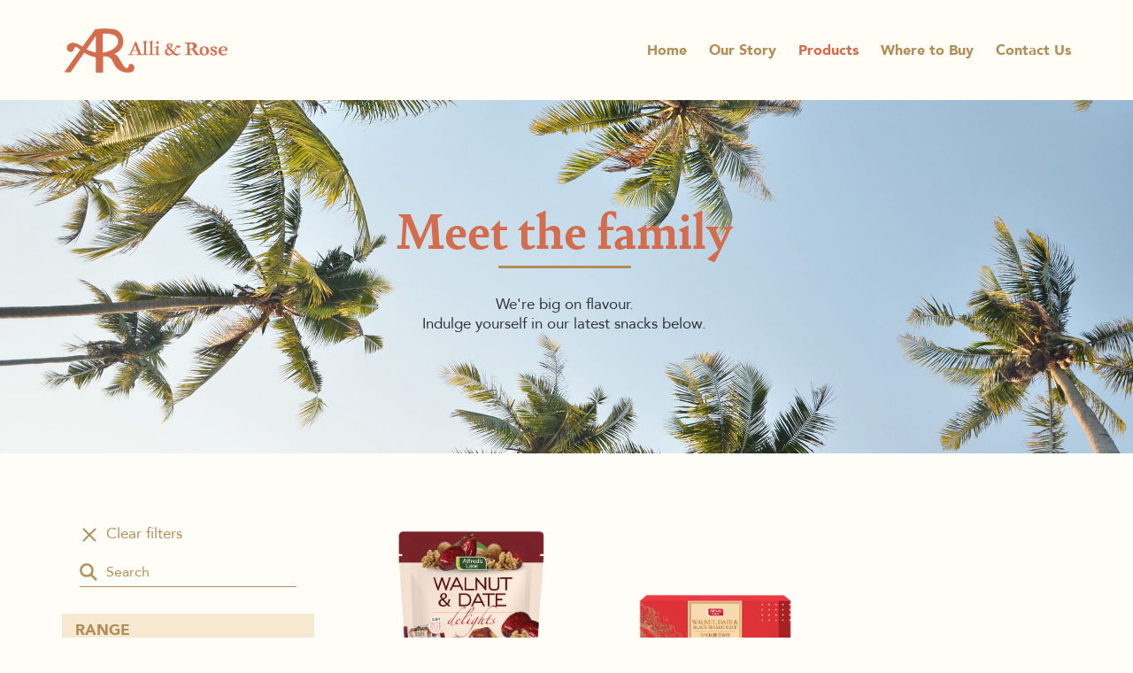

--- FILE ---
content_type: text/html; charset=UTF-8
request_url: https://alli-rose.com/products/?search=&range%5B%5D=alfreds-lane
body_size: 28772
content:
<!doctype html>
<html lang="en-US">
<head>
	<meta charset="UTF-8">
	<meta name="viewport" content="width=device-width, initial-scale=1, maximum-scale=1, user-scalable=0">
	<link rel="profile" href="https://gmpg.org/xfn/11">
	<link rel="stylesheet" href="https://use.typekit.net/khx0bin.css">
    <!-- Global site tag (gtag.js) - Google Analytics -->
<script async src="https://www.googletagmanager.com/gtag/js?id=UA-179007492-1"></script>
<script>
  window.dataLayer = window.dataLayer || [];
  function gtag(){dataLayer.push(arguments);}
  gtag('js', new Date());

  gtag('config', 'UA-179007492-1');
</script>
	<title>Products &#8211; Alli &amp; Rose</title>
<link rel='dns-prefetch' href='//cdnjs.cloudflare.com' />
<link rel='dns-prefetch' href='//s.w.org' />
<link rel="alternate" type="application/rss+xml" title="Alli &amp; Rose &raquo; Feed" href="https://alli-rose.com/feed/" />
<link rel="alternate" type="application/rss+xml" title="Alli &amp; Rose &raquo; Comments Feed" href="https://alli-rose.com/comments/feed/" />
		<!-- This site uses the Google Analytics by MonsterInsights plugin v8.3.4 - Using Analytics tracking - https://www.monsterinsights.com/ -->
							<script src="//www.googletagmanager.com/gtag/js?id=UA-179007492-1"  data-cfasync="false" data-wpfc-render="false" async></script>
			<script data-cfasync="false" data-wpfc-render="false">
				var mi_version = '8.3.4';
				var mi_track_user = true;
				var mi_no_track_reason = '';
				
								var disableStrs = [
															'ga-disable-UA-179007492-1',
									];

				/* Function to detect opted out users */
				function __gtagTrackerIsOptedOut() {
					for ( var index = 0; index < disableStrs.length; index++ ) {
						if ( document.cookie.indexOf( disableStrs[ index ] + '=true' ) > -1 ) {
							return true;
						}
					}

					return false;
				}

				/* Disable tracking if the opt-out cookie exists. */
				if ( __gtagTrackerIsOptedOut() ) {
					for ( var index = 0; index < disableStrs.length; index++ ) {
						window[ disableStrs[ index ] ] = true;
					}
				}

				/* Opt-out function */
				function __gtagTrackerOptout() {
					for ( var index = 0; index < disableStrs.length; index++ ) {
						document.cookie = disableStrs[ index ] + '=true; expires=Thu, 31 Dec 2099 23:59:59 UTC; path=/';
						window[ disableStrs[ index ] ] = true;
					}
				}

				if ( 'undefined' === typeof gaOptout ) {
					function gaOptout() {
						__gtagTrackerOptout();
					}
				}
								window.dataLayer = window.dataLayer || [];

				window.MonsterInsightsDualTracker = {
					helpers: {},
					trackers: {},
				};
				if ( mi_track_user ) {
					function __gtagDataLayer() {
						dataLayer.push( arguments );
					}

					function __gtagTracker( type, name, parameters ) {
						if (!parameters) {
							parameters = {};
						}

						if (parameters.send_to) {
							__gtagDataLayer.apply( null, arguments );
							return;
						}

						if ( type === 'event' ) {
							
															parameters.send_to = monsterinsights_frontend.ua;
								__gtagDataLayer( type, name, parameters );
													} else {
							__gtagDataLayer.apply( null, arguments );
						}
					}
					__gtagTracker( 'js', new Date() );
					__gtagTracker( 'set', {
						'developer_id.dZGIzZG' : true,
											} );
															__gtagTracker( 'config', 'UA-179007492-1', {"forceSSL":"true","link_attribution":"true"} );
										window.gtag = __gtagTracker;											(function () {
							/* https://developers.google.com/analytics/devguides/collection/analyticsjs/ */
							/* ga and __gaTracker compatibility shim. */
							var noopfn = function () {
								return null;
							};
							var newtracker = function () {
								return new Tracker();
							};
							var Tracker = function () {
								return null;
							};
							var p = Tracker.prototype;
							p.get = noopfn;
							p.set = noopfn;
							p.send = function (){
								var args = Array.prototype.slice.call(arguments);
								args.unshift( 'send' );
								__gaTracker.apply(null, args);
							};
							var __gaTracker = function () {
								var len = arguments.length;
								if ( len === 0 ) {
									return;
								}
								var f = arguments[len - 1];
								if ( typeof f !== 'object' || f === null || typeof f.hitCallback !== 'function' ) {
									if ( 'send' === arguments[0] ) {
										var hitConverted, hitObject = false, action;
										if ( 'event' === arguments[1] ) {
											if ( 'undefined' !== typeof arguments[3] ) {
												hitObject = {
													'eventAction': arguments[3],
													'eventCategory': arguments[2],
													'eventLabel': arguments[4],
													'value': arguments[5] ? arguments[5] : 1,
												}
											}
										}
										if ( 'pageview' === arguments[1] ) {
											if ( 'undefined' !== typeof arguments[2] ) {
												hitObject = {
													'eventAction': 'page_view',
													'page_path' : arguments[2],
												}
											}
										}
										if ( typeof arguments[2] === 'object' ) {
											hitObject = arguments[2];
										}
										if ( typeof arguments[5] === 'object' ) {
											Object.assign( hitObject, arguments[5] );
										}
										if ( 'undefined' !== typeof arguments[1].hitType ) {
											hitObject = arguments[1];
											if ( 'pageview' === hitObject.hitType ) {
												hitObject.eventAction = 'page_view';
											}
										}
										if ( hitObject ) {
											action = 'timing' === arguments[1].hitType ? 'timing_complete' : hitObject.eventAction;
											hitConverted = mapArgs( hitObject );
											__gtagTracker( 'event', action, hitConverted );
										}
									}
									return;
								}

								function mapArgs( args ) {
									var arg, hit = {};
									var gaMap = {
										'eventCategory': 'event_category',
										'eventAction': 'event_action',
										'eventLabel': 'event_label',
										'eventValue': 'event_value',
										'nonInteraction': 'non_interaction',
										'timingCategory': 'event_category',
										'timingVar': 'name',
										'timingValue': 'value',
										'timingLabel': 'event_label',
										'page' : 'page_path',
										'location' : 'page_location',
										'title' : 'page_title',
									};
									for ( arg in args ) {
																				if ( ! ( ! args.hasOwnProperty(arg) || ! gaMap.hasOwnProperty(arg) ) ) {
											hit[gaMap[arg]] = args[arg];
										} else {
											hit[arg] = args[arg];
										}
									}
									return hit;
								}

								try {
									f.hitCallback();
								} catch ( ex ) {
								}
							};
							__gaTracker.create = newtracker;
							__gaTracker.getByName = newtracker;
							__gaTracker.getAll = function () {
								return [];
							};
							__gaTracker.remove = noopfn;
							__gaTracker.loaded = true;
							window['__gaTracker'] = __gaTracker;
						})();
									} else {
										console.log( "" );
					( function () {
							function __gtagTracker() {
								return null;
							}
							window['__gtagTracker'] = __gtagTracker;
							window['gtag'] = __gtagTracker;
					} )();
									}
			</script>
				<!-- / Google Analytics by MonsterInsights -->
				<script>
			window._wpemojiSettings = {"baseUrl":"https:\/\/s.w.org\/images\/core\/emoji\/13.0.0\/72x72\/","ext":".png","svgUrl":"https:\/\/s.w.org\/images\/core\/emoji\/13.0.0\/svg\/","svgExt":".svg","source":{"concatemoji":"https:\/\/alli-rose.com\/wp-includes\/js\/wp-emoji-release.min.js?ver=5.5.17"}};
			!function(e,a,t){var n,r,o,i=a.createElement("canvas"),p=i.getContext&&i.getContext("2d");function s(e,t){var a=String.fromCharCode;p.clearRect(0,0,i.width,i.height),p.fillText(a.apply(this,e),0,0);e=i.toDataURL();return p.clearRect(0,0,i.width,i.height),p.fillText(a.apply(this,t),0,0),e===i.toDataURL()}function c(e){var t=a.createElement("script");t.src=e,t.defer=t.type="text/javascript",a.getElementsByTagName("head")[0].appendChild(t)}for(o=Array("flag","emoji"),t.supports={everything:!0,everythingExceptFlag:!0},r=0;r<o.length;r++)t.supports[o[r]]=function(e){if(!p||!p.fillText)return!1;switch(p.textBaseline="top",p.font="600 32px Arial",e){case"flag":return s([127987,65039,8205,9895,65039],[127987,65039,8203,9895,65039])?!1:!s([55356,56826,55356,56819],[55356,56826,8203,55356,56819])&&!s([55356,57332,56128,56423,56128,56418,56128,56421,56128,56430,56128,56423,56128,56447],[55356,57332,8203,56128,56423,8203,56128,56418,8203,56128,56421,8203,56128,56430,8203,56128,56423,8203,56128,56447]);case"emoji":return!s([55357,56424,8205,55356,57212],[55357,56424,8203,55356,57212])}return!1}(o[r]),t.supports.everything=t.supports.everything&&t.supports[o[r]],"flag"!==o[r]&&(t.supports.everythingExceptFlag=t.supports.everythingExceptFlag&&t.supports[o[r]]);t.supports.everythingExceptFlag=t.supports.everythingExceptFlag&&!t.supports.flag,t.DOMReady=!1,t.readyCallback=function(){t.DOMReady=!0},t.supports.everything||(n=function(){t.readyCallback()},a.addEventListener?(a.addEventListener("DOMContentLoaded",n,!1),e.addEventListener("load",n,!1)):(e.attachEvent("onload",n),a.attachEvent("onreadystatechange",function(){"complete"===a.readyState&&t.readyCallback()})),(n=t.source||{}).concatemoji?c(n.concatemoji):n.wpemoji&&n.twemoji&&(c(n.twemoji),c(n.wpemoji)))}(window,document,window._wpemojiSettings);
		</script>
		<style>
img.wp-smiley,
img.emoji {
	display: inline !important;
	border: none !important;
	box-shadow: none !important;
	height: 1em !important;
	width: 1em !important;
	margin: 0 .07em !important;
	vertical-align: -0.1em !important;
	background: none !important;
	padding: 0 !important;
}
</style>
	<link rel='stylesheet' id='sb_instagram_styles-css'  href='https://alli-rose.com/wp-content/plugins/instagram-feed/css/sb-instagram-2-2.min.css?ver=2.4.7' media='all' />
<link rel='stylesheet' id='wp-block-library-css'  href='https://alli-rose.com/wp-includes/css/dist/block-library/style.min.css?ver=5.5.17' media='all' />
<link rel='stylesheet' id='gravity-forms-tooltip-public-css'  href='https://alli-rose.com/wp-content/plugins/tooltip-for-gravity-forms/public/css/gravity-forms-tooltip-public.css?ver=3.0.2' media='all' />
<link rel='stylesheet' id='wpsl-styles-css'  href='https://alli-rose.com/wp-content/plugins/wp-store-locator/css/styles.min.css?ver=2.2.233' media='all' />
<link rel='stylesheet' id='calmarketing-main-css'  href='https://alli-rose.com/wp-content/themes/calmarketing/assets/css/main.css?ver=1.0.0' media='all' />
<link rel='stylesheet' id='calmarketing-child-style-css'  href='https://alli-rose.com/wp-content/themes/calmarketing-child/style.css?ver=5.5.17' media='all' />
<link rel='stylesheet' id='calmarketing-style-css'  href='https://alli-rose.com/wp-content/themes/calmarketing/style.css?ver=1.0.0' media='all' />
<link rel='stylesheet' id='font-awesome-css'  href='https://alli-rose.com/wp-content/themes/calmarketing/assets/css/font-awesome.min.css?ver=5.5.17' media='all' />
<link rel='stylesheet' id='fancybox-style-css'  href='https://alli-rose.com/wp-content/themes/calmarketing/assets/css/jquery.fancybox.min.css?ver=5.5.17' media='all' />
<script id='monsterinsights-frontend-script-js-extra'>
var monsterinsights_frontend = {"js_events_tracking":"true","download_extensions":"doc,pdf,ppt,zip,xls,docx,pptx,xlsx","inbound_paths":"[{\"path\":\"\\\/go\\\/\",\"label\":\"affiliate\"},{\"path\":\"\\\/recommend\\\/\",\"label\":\"affiliate\"}]","home_url":"https:\/\/alli-rose.com","hash_tracking":"false","ua":"UA-179007492-1","v4_id":""};
</script>
<script src='https://alli-rose.com/wp-content/plugins/google-analytics-for-wordpress/assets/js/frontend-gtag.min.js?ver=8.3.4' id='monsterinsights-frontend-script-js'></script>
<script src='https://alli-rose.com/wp-includes/js/jquery/jquery.js?ver=1.12.4-wp' id='jquery-core-js'></script>
<script src='https://alli-rose.com/wp-content/plugins/tooltip-for-gravity-forms/public/js/popper.min.js' id='popper-js-for-tippy-js'></script>
<script src='//cdnjs.cloudflare.com/polyfill/v3/polyfill.min.js?features=Array.prototype.find,Promise,Object.assign' id='tippy-polyfill-js'></script>
<script src='https://alli-rose.com/wp-content/plugins/tooltip-for-gravity-forms/public/js/tippy.min.js' id='tippy-js'></script>
<script src='https://alli-rose.com/wp-content/plugins/tooltip-for-gravity-forms/public/js/gravity-forms-tooltip-public.js?ver=3.0.2' id='gravity-forms-tooltip-public-js'></script>
<link rel="https://api.w.org/" href="https://alli-rose.com/wp-json/" /><link rel="alternate" type="application/json" href="https://alli-rose.com/wp-json/wp/v2/pages/59" /><link rel="EditURI" type="application/rsd+xml" title="RSD" href="https://alli-rose.com/xmlrpc.php?rsd" />
<link rel="wlwmanifest" type="application/wlwmanifest+xml" href="https://alli-rose.com/wp-includes/wlwmanifest.xml" /> 
<meta name="generator" content="WordPress 5.5.17" />
<link rel="canonical" href="https://alli-rose.com/products/" />
<link rel='shortlink' href='https://alli-rose.com/?p=59' />
<link rel="alternate" type="application/json+oembed" href="https://alli-rose.com/wp-json/oembed/1.0/embed?url=https%3A%2F%2Falli-rose.com%2Fproducts%2F" />
<link rel="alternate" type="text/xml+oembed" href="https://alli-rose.com/wp-json/oembed/1.0/embed?url=https%3A%2F%2Falli-rose.com%2Fproducts%2F&#038;format=xml" />
<style>.recentcomments a{display:inline !important;padding:0 !important;margin:0 !important;}</style><link rel="icon" href="https://alli-rose.com/wp-content/uploads/2020/11/cropped-Website_Logo_Favicon_AR-32x32.png" sizes="32x32" />
<link rel="icon" href="https://alli-rose.com/wp-content/uploads/2020/11/cropped-Website_Logo_Favicon_AR-192x192.png" sizes="192x192" />
<link rel="apple-touch-icon" href="https://alli-rose.com/wp-content/uploads/2020/11/cropped-Website_Logo_Favicon_AR-180x180.png" />
<meta name="msapplication-TileImage" content="https://alli-rose.com/wp-content/uploads/2020/11/cropped-Website_Logo_Favicon_AR-270x270.png" />
</head>

<body class="page-template page-template-tpl-product-listing page-template-tpl-product-listing-php page page-id-59">
<div id="wrapper">
	<header id="header">
		<div class="header-wrap">
			<div class="container">
						<div class="logo">
				<a href="https://alli-rose.com">
					<img src="https://alli-rose.com/wp-content/uploads/2020/10/Website_Header_AlliRose.png" alt="CAL Marketing">
				</a>
			</div>

				<nav id="nav">
				<a href="#" class="nav-opener"><span>opener</span></a>
				<div class="drop">
					<div class="drop-wrap">
						<ul id="primary-menu" class="menu"><li id="menu-item-955" class="menu-item menu-item-type-post_type menu-item-object-page menu-item-home menu-item-955"><a href="https://alli-rose.com/">Home</a></li>
<li id="menu-item-956" class="menu-item menu-item-type-post_type menu-item-object-page menu-item-956"><a href="https://alli-rose.com/our-story/">Our Story</a></li>
<li id="menu-item-957" class="menu-item menu-item-type-post_type menu-item-object-page current-menu-item page_item page-item-59 current_page_item menu-item-has-children menu-item-957"><a href="https://alli-rose.com/products/" aria-current="page">Products</a>
<ul class="sub-menu">
	<li id="menu-item-973" class="menu-item menu-item-type-post_type menu-item-object-page menu-item-973"><a href="https://alli-rose.com/our-ranges/">Our Ranges</a></li>
	<li id="menu-item-974" class="menu-item menu-item-type-custom menu-item-object-custom menu-item-974"><a href="https://alli-rose.com/products/?search=&#038;range%5B%5D=alli-rose">Alli &#038; Rose</a></li>
	<li id="menu-item-1133" class="menu-item menu-item-type-custom menu-item-object-custom menu-item-1133"><a href="https://alli-rose.com/products/?search=&#038;range%5B%5D=sea-temple-snacks">Sea Temple Snacks</a></li>
	<li id="menu-item-975" class="menu-item menu-item-type-custom menu-item-object-custom menu-item-975"><a href="https://alli-rose.com/products/?search=&#038;range%5B%5D=snakyard">SnakYard</a></li>
	<li id="menu-item-976" class="menu-item menu-item-type-custom menu-item-object-custom menu-item-976"><a href="https://alli-rose.com/products/?search=&#038;range%5B%5D=tropical-fields">Tropical Fields</a></li>
	<li id="menu-item-1192" class="menu-item menu-item-type-custom menu-item-object-custom menu-item-1192"><a href="https://alli-rose.com/products/?search=&#038;range%5B%5D=tropical-fields-bakehouse">Tropical Fields Bakehouse</a></li>
</ul>
</li>
<li id="menu-item-958" class="menu-item menu-item-type-post_type menu-item-object-page menu-item-958"><a href="https://alli-rose.com/where-to-buy/">Where to Buy</a></li>
<li id="menu-item-959" class="menu-item menu-item-type-post_type menu-item-object-page menu-item-959"><a href="https://alli-rose.com/contact-us/">Contact Us</a></li>
</ul>					</div>
				</div>
			</nav>
		</div>
		</div>
	</header>
	<main id="main">

<div class="inner-banner" style="background-image:url(https://alli-rose.com/wp-content/uploads/2020/08/Website_Products_Header-scaled.jpg);">
	<div class="container">
		<div class="banner-text">
										<h1>Meet the family</h1>
							<!--<h1></h1>-->
										<p>We're big on flavour. <p> Indulge yourself in our latest snacks below.</p>
					</div>
	</div>
</div>

<section class="product-listing">
    <div class="container">
        <aside class="product-filter-sidebar">
            <form class="product-filter-form" action="https://alli-rose.com/products/" method="GET">
                <div class="form-filter-wrap">
                    <div class="clear-wrap">
                        <a href="https://alli-rose.com/products/" class="clear">Clear filters</a>
                    </div>

                    <div class="search-wrap">
                        <input type="search" name="search" placeholder="Search"/ value="">
                    </div>
                </div>


                <div class="form-group">
                    <strong class="title">Range</strong>
                                                                        <div class="checkbox-wrap">
                                <input type="checkbox" name="range[]" id="range-1" checked value="alfreds-lane">
                                <label for="range-1">Alfred's Lane</label>
                            </div>
                                                        <div class="checkbox-wrap">
                                <input type="checkbox" name="range[]" id="range-2"  value="alli-rose">
                                <label for="range-2">Alli &amp; Rose</label>
                            </div>
                                                        <div class="checkbox-wrap">
                                <input type="checkbox" name="range[]" id="range-3"  value="sea-temple-snacks">
                                <label for="range-3">Sea Temple Snacks</label>
                            </div>
                                                        <div class="checkbox-wrap">
                                <input type="checkbox" name="range[]" id="range-4"  value="snakyard">
                                <label for="range-4">SnakYard</label>
                            </div>
                                                        <div class="checkbox-wrap">
                                <input type="checkbox" name="range[]" id="range-5"  value="tropical-fields">
                                <label for="range-5">Tropical Fields</label>
                            </div>
                                                        <div class="checkbox-wrap">
                                <input type="checkbox" name="range[]" id="range-6"  value="tropical-fields-bakehouse">
                                <label for="range-6">Tropical Fields Bakehouse</label>
                            </div>
                                            </div>
                
                <div class="form-group">
                     <strong class="title">Allergen</strong>
                                                                        <div class="checkbox-wrap">
                                <input type="checkbox" name="allergen[]" id="allergen-1"  value="gluten-free">
                                <label for="allergen-1">Gluten Free</label>
                            </div>
                                            </div>
                
                <div class="form-group">
                    <strong class="title">Dietary Requirements</strong>
                    
                                                                        <div class="checkbox-wrap">
                                <input type="checkbox" name="diet[]" id="diet-1"  value="palm-oil-free">
                                <label for="diet-1">Palm Oil Free</label>
                            </div>
                                                        <div class="checkbox-wrap">
                                <input type="checkbox" name="diet[]" id="diet-2"  value="vegan">
                                <label for="diet-2">Vegan</label>
                            </div>
                                                        <div class="checkbox-wrap">
                                <input type="checkbox" name="diet[]" id="diet-3"  value="vegetarian">
                                <label for="diet-3">Vegetarian</label>
                            </div>
                                            </div>
                
                <div class="form-group">
                    <input type="submit" value="Apply Filter">
                </div>
                
            </form>
        </aside>
        <div class="listing">
            	                        <div class="row d-flex">
                                                            <div class="col card-product">
                                                                        <div class="img-wrap">
                                        <a href="https://alli-rose.com/product/walnut-date-delights/">Walnut &#038; Date Delights</a>
                                        <img src="https://alli-rose.com/wp-content/uploads/2021/11/Website_Product_WalnutDateDelights_USA-13.png" alt="Walnut &#038; Date Delights" />
                                    </div>
                                                                        <div class="text">
                                        <h3> <a href="https://alli-rose.com/product/walnut-date-delights/">Walnut &#038; Date Delights</a></h3>
                                    </div>
                                </div>
                                                            <div class="col card-product">
                                                                        <div class="img-wrap">
                                        <a href="https://alli-rose.com/product/walnut-date-black-sesame-slice/">Walnut, Date &#038; Black Sesame Slice</a>
                                        <img src="https://alli-rose.com/wp-content/uploads/2022/05/Website_Products_WalnutDateBlackSesameSlice-01.png" alt="Walnut, Date &#038; Black Sesame Slice" />
                                    </div>
                                                                        <div class="text">
                                        <h3> <a href="https://alli-rose.com/product/walnut-date-black-sesame-slice/">Walnut, Date &#038; Black Sesame Slice</a></h3>
                                    </div>
                                </div>
                                                    </div>
                        <div class="pagination">
    					    					</div>
    			 		
        </div>
    </div>
</section>
		</main>
	<footer id="footer">
		<div class="footer-top">
			<div class="container">
				<div class="row d-flex">
					<div class="col col-footer-logo">
						<div class="footer-logo">
							<a href="https://alli-rose.com">
								<img src="https://alli-rose.com/wp-content/uploads/2020/10/Website_Footer_AlliRose.png" alt="CAL Marketing">
							</a>
						</div>

						<div class="col-social-networks">
							<strong class="social-title">Follow us</strong>
														<ul class="social-networks">
								<li class="instagram"><a href="https://www.instagram.com/tropical_fields" target="_blank"><i class="fa fa-instagram"></i></a></li>
							</ul>
													</div>
					</div>
					<div class="col col-footer-menu">
												<strong class="title">About</strong>
												<ul id="footer-menu-1" class="menu"><li id="menu-item-960" class="menu-item menu-item-type-post_type menu-item-object-page menu-item-960"><a href="https://alli-rose.com/our-story/">Our Story</a></li>
</ul>					</div>
					<div class="col col-footer-menu">
												<strong class="title">Products</strong>
												<ul id="footer-menu-2" class="menu"><li id="menu-item-961" class="menu-item menu-item-type-post_type menu-item-object-page menu-item-961"><a href="https://alli-rose.com/our-ranges/">Our Ranges</a></li>
<li id="menu-item-415" class="menu-item menu-item-type-custom menu-item-object-custom menu-item-415"><a href="https://alli-rose.com/products/?search=&#038;range%5B%5D=alli-rose">Alli &#038; Rose</a></li>
<li id="menu-item-1134" class="menu-item menu-item-type-custom menu-item-object-custom menu-item-1134"><a href="https://alli-rose.com/products/?search=&#038;range%5B%5D=sea-temple-snacks">Sea Temple Snacks</a></li>
<li id="menu-item-417" class="menu-item menu-item-type-custom menu-item-object-custom menu-item-417"><a href="https://alli-rose.com/products/?search=&#038;range%5B%5D=snakyard">SnakYard</a></li>
<li id="menu-item-418" class="menu-item menu-item-type-custom menu-item-object-custom menu-item-418"><a href="https://alli-rose.com/products/?search=&#038;range%5B%5D=tropical-fields">Tropical Fields</a></li>
<li id="menu-item-1193" class="menu-item menu-item-type-custom menu-item-object-custom menu-item-1193"><a href="https://alli-rose.com/products/?search=&#038;range%5B%5D=tropical-fields-bakehouse">Tropical Fields Bakehouse</a></li>
</ul>					</div>
					<div class="col col-footer-menu">
												<strong class="title">Where to Buy</strong>
												<ul id="footer-menu-3" class="menu"><li id="menu-item-962" class="menu-item menu-item-type-post_type menu-item-object-page menu-item-962"><a href="https://alli-rose.com/where-to-buy/">Find Your Nearest Store</a></li>
</ul>					</div>
					<div class="col col-footer-contact">
												<strong class="title">Contact</strong>
												<div class="footer-text">
							<p><a href="tel:+18284468420">+1 828 446 8420</a></p>
<p><a href="https://www.google.com/maps/place/Alli+%26+Rose/@35.4762867,-81.2375158,15z/data=!4m2!3m1!1s0x0:0xbd17ca00459569fc?sa=X&amp;ved=2ahUKEwjxzOKn_fHrAhXh8HMBHTxCBQUQ_BIwE3oECBQQCA">401 Alabama St. Suite 300</a><br />
Redlands, CA 92373, USA</p>
<p><a href="mailto:customerservice@alli-rose.com">Email us</a></p>

														<ul class="social-networks">
								<li class="instagram"><a href="https://www.instagram.com/tropical_fields" target="_blank"><i class="fa fa-instagram"></i></a></li>
							</ul>
													</div>

												<div class="footer-company">
							<a href="https://www.calmarketing.com.au" >
																<img src="https://alli-rose.com/wp-content/uploads/2020/10/Website_Logo_CALMarketing.png" alt="Website_Logo_CALMarketing">
																<strong class="text">Switch to AUS site</strong>
							</a>
						</div>
											</div>
				</div>
			</div>
		</div>
		<div class="footer-bottom">
			<div class="container">
				<p>Copyright &copy; 2026 C.A.L Marketing</p>
								<span class="menu privacy">
					<a href="https://alli-rose.com/privacy-policy/">Privacy Policy</a>
				</span>
								<span class="menu terms">
					<a href="https://alli-rose.com/products/">Privacy Policy</a>
				</span>
			</div>
		</div>
	</footer>
</div>
<!-- Instagram Feed JS -->
<script type="text/javascript">
var sbiajaxurl = "https://alli-rose.com/wp-admin/admin-ajax.php";
</script>
<script src='https://alli-rose.com/wp-content/themes/calmarketing/js/navigation.js?ver=1.0.0' id='calmarketing-navigation-js'></script>
<script src='https://alli-rose.com/wp-content/themes/calmarketing/assets/js/slick.min.js?ver=1.0.0' id='slick-js'></script>
<script src='https://alli-rose.com/wp-content/themes/calmarketing/assets/js/jquery.fancybox.min.js?ver=1.0.0' id='fancybox-js'></script>
<script src='https://alli-rose.com/wp-content/themes/calmarketing/assets/js/main.js?ver=1.0.0' id='main-js-js'></script>
<script src='https://alli-rose.com/wp-includes/js/wp-embed.min.js?ver=5.5.17' id='wp-embed-js'></script>

</body>
</html>

<!-- Page supported by LiteSpeed Cache 4.6 on 2026-01-27 18:49:13 -->

--- FILE ---
content_type: text/css;charset=utf-8
request_url: https://use.typekit.net/khx0bin.css
body_size: 487
content:
/*
 * The Typekit service used to deliver this font or fonts for use on websites
 * is provided by Adobe and is subject to these Terms of Use
 * http://www.adobe.com/products/eulas/tou_typekit. For font license
 * information, see the list below.
 *
 * bely:
 *   - http://typekit.com/eulas/00000000000000003b9aea3e
 *   - http://typekit.com/eulas/00000000000000003b9aea3f
 * sirenne-text-mvb:
 *   - http://typekit.com/eulas/00000000000000003b9b4406
 *
 * © 2009-2026 Adobe Systems Incorporated. All Rights Reserved.
 */
/*{"last_published":"2021-08-13 13:47:15 UTC"}*/

@import url("https://p.typekit.net/p.css?s=1&k=khx0bin&ht=tk&f=31660.31661.44746&a=83301090&app=typekit&e=css");

@font-face {
font-family:"bely";
src:url("https://use.typekit.net/af/7e26bf/00000000000000003b9aea3e/27/l?primer=7cdcb44be4a7db8877ffa5c0007b8dd865b3bbc383831fe2ea177f62257a9191&fvd=n4&v=3") format("woff2"),url("https://use.typekit.net/af/7e26bf/00000000000000003b9aea3e/27/d?primer=7cdcb44be4a7db8877ffa5c0007b8dd865b3bbc383831fe2ea177f62257a9191&fvd=n4&v=3") format("woff"),url("https://use.typekit.net/af/7e26bf/00000000000000003b9aea3e/27/a?primer=7cdcb44be4a7db8877ffa5c0007b8dd865b3bbc383831fe2ea177f62257a9191&fvd=n4&v=3") format("opentype");
font-display:auto;font-style:normal;font-weight:400;font-stretch:normal;
}

@font-face {
font-family:"bely";
src:url("https://use.typekit.net/af/88af16/00000000000000003b9aea3f/27/l?primer=7cdcb44be4a7db8877ffa5c0007b8dd865b3bbc383831fe2ea177f62257a9191&fvd=n7&v=3") format("woff2"),url("https://use.typekit.net/af/88af16/00000000000000003b9aea3f/27/d?primer=7cdcb44be4a7db8877ffa5c0007b8dd865b3bbc383831fe2ea177f62257a9191&fvd=n7&v=3") format("woff"),url("https://use.typekit.net/af/88af16/00000000000000003b9aea3f/27/a?primer=7cdcb44be4a7db8877ffa5c0007b8dd865b3bbc383831fe2ea177f62257a9191&fvd=n7&v=3") format("opentype");
font-display:auto;font-style:normal;font-weight:700;font-stretch:normal;
}

@font-face {
font-family:"sirenne-text-mvb";
src:url("https://use.typekit.net/af/1b4077/00000000000000003b9b4406/27/l?primer=7cdcb44be4a7db8877ffa5c0007b8dd865b3bbc383831fe2ea177f62257a9191&fvd=n7&v=3") format("woff2"),url("https://use.typekit.net/af/1b4077/00000000000000003b9b4406/27/d?primer=7cdcb44be4a7db8877ffa5c0007b8dd865b3bbc383831fe2ea177f62257a9191&fvd=n7&v=3") format("woff"),url("https://use.typekit.net/af/1b4077/00000000000000003b9b4406/27/a?primer=7cdcb44be4a7db8877ffa5c0007b8dd865b3bbc383831fe2ea177f62257a9191&fvd=n7&v=3") format("opentype");
font-display:auto;font-style:normal;font-weight:700;font-stretch:normal;
}

.tk-bely { font-family: "bely",serif; }
.tk-sirenne-text-mvb { font-family: "sirenne-text-mvb",serif; }


--- FILE ---
content_type: text/css
request_url: https://alli-rose.com/wp-content/themes/calmarketing/assets/css/main.css?ver=1.0.0
body_size: 71665
content:
/*! normalize.css v3.0.3 | MIT License | github.com/necolas/normalize.css */

/**
 * 1. Set default font family to sans-serif.
 * 2. Prevent iOS and IE text size adjust after device orientation change,
 *    without disabling user zoom.
 */

html {
	font-family: sans-serif; /* 1 */
	-ms-text-size-adjust: 100%; /* 2 */
	-webkit-text-size-adjust: 100%; /* 2 */
}

/**
 * Remove default margin.
 */

body {
	margin: 0;
}

/* HTML5 display definitions
   ========================================================================== */

/**
 * Correct `block` display not defined for any HTML5 element in IE 8/9.
 * Correct `block` display not defined for `details` or `summary` in IE 10/11
 * and Firefox.
 * Correct `block` display not defined for `main` in IE 11.
 */

article,
aside,
details,
figcaption,
figure,
footer,
header,
hgroup,
main,
menu,
nav,
section,
summary {
	display: block;
}

/**
 * 1. Correct `inline-block` display not defined in IE 8/9.
 * 2. Normalize vertical alignment of `progress` in Chrome, Firefox, and Opera.
 */

audio,
canvas,
progress,
video {
	display: inline-block; /* 1 */
	vertical-align: baseline; /* 2 */
}

/**
 * Prevent modern browsers from displaying `audio` without controls.
 * Remove excess height in iOS 5 devices.
 */

audio:not([controls]) {
	display: none;
	height: 0;
}

/**
 * Address `[hidden]` styling not present in IE 8/9/10.
 * Hide the `template` element in IE 8/9/10/11, Safari, and Firefox < 22.
 */

[hidden],
template {
	display: none;
}

/* Links
   ========================================================================== */

/**
 * Remove the gray background color from active links in IE 10.
 */

a {
	background-color: transparent;
}

/**
 * Improve readability of focused elements when they are also in an
 * active/hover state.
 */

a:active,
a:hover {
	outline: 0;
}

/* Text-level semantics
   ========================================================================== */

/**
 * Address styling not present in IE 8/9/10/11, Safari, and Chrome.
 */

abbr[title] {
	border-bottom: 1px dotted;
}

/**
 * Address style set to `bolder` in Firefox 4+, Safari, and Chrome.
 */

b,
strong {
	font-weight: bold;
}

/**
 * Address styling not present in Safari and Chrome.
 */

dfn {
	font-style: italic;
}

/**
 * Address variable `h1` font-size and margin within `section` and `article`
 * contexts in Firefox 4+, Safari, and Chrome.
 */

h1 {
	font-size: 2em;
	margin: 0.67em 0;
}

/**
 * Address styling not present in IE 8/9.
 */

mark {
	background: #ff0;
	color: #000;
}

/**
 * Address inconsistent and variable font size in all browsers.
 */

small {
	font-size: 80%;
}

/**
 * Prevent `sub` and `sup` affecting `line-height` in all browsers.
 */

sub,
sup {
	font-size: 75%;
	line-height: 0;
	position: relative;
	vertical-align: baseline;
}

sup {
	top: -0.5em;
}

sub {
	bottom: -0.25em;
}

/* Embedded content
   ========================================================================== */

/**
 * Remove border when inside `a` element in IE 8/9/10.
 */

img {
	border: 0;
}

/**
 * Correct overflow not hidden in IE 9/10/11.
 */

svg:not(:root) {
	overflow: hidden;
}

/* Grouping content
   ========================================================================== */

/**
 * Address margin not present in IE 8/9 and Safari.
 */

figure {
	margin: 1em 40px;
}

/**
 * Address differences between Firefox and other browsers.
 */

hr {
	-webkit-box-sizing: content-box;
	        box-sizing: content-box;
	height: 0;
}

/**
 * Contain overflow in all browsers.
 */

pre {
	overflow: auto;
}

/**
 * Address odd `em`-unit font size rendering in all browsers.
 */

code,
kbd,
pre,
samp {
	font-family: monospace, monospace;
	font-size: 1em;
}

/* Forms
   ========================================================================== */

/**
 * Known limitation: by default, Chrome and Safari on OS X allow very limited
 * styling of `select`, unless a `border` property is set.
 */

/**
 * 1. Correct color not being inherited.
 *    Known issue: affects color of disabled elements.
 * 2. Correct font properties not being inherited.
 * 3. Address margins set differently in Firefox 4+, Safari, and Chrome.
 */

button,
input,
optgroup,
select,
textarea {
	color: inherit; /* 1 */
	font: inherit; /* 2 */
	margin: 0; /* 3 */
}

/**
 * Address `overflow` set to `hidden` in IE 8/9/10/11.
 */

button {
	overflow: visible;
}

/**
 * Address inconsistent `text-transform` inheritance for `button` and `select`.
 * All other form control elements do not inherit `text-transform` values.
 * Correct `button` style inheritance in Firefox, IE 8/9/10/11, and Opera.
 * Correct `select` style inheritance in Firefox.
 */

button,
select {
	text-transform: none;
}

/**
 * 1. Avoid the WebKit bug in Android 4.0.* where (2) destroys native `audio`
 *    and `video` controls.
 * 2. Correct inability to style clickable `input` types in iOS.
 * 3. Improve usability and consistency of cursor style between image-type
 *    `input` and others.
 */

button,
html input[type="button"],
input[type="reset"],
input[type="submit"] {
	-webkit-appearance: button; /* 2 */
	cursor: pointer; /* 3 */
}

/**
 * Re-set default cursor for disabled elements.
 */

button[disabled],
html input[disabled] {
	cursor: default;
}

/**
 * Remove inner padding and border in Firefox 4+.
 */

button::-moz-focus-inner,
input::-moz-focus-inner {
	border: 0;
	padding: 0;
}

/**
 * Address Firefox 4+ setting `line-height` on `input` using `!important` in
 * the UA stylesheet.
 */

input {
	line-height: normal;
}

/**
 * It's recommended that you don't attempt to style these elements.
 * Firefox's implementation doesn't respect box-sizing, padding, or width.
 *
 * 1. Address box sizing set to `content-box` in IE 8/9/10.
 * 2. Remove excess padding in IE 8/9/10.
 */

input[type="checkbox"],
input[type="radio"] {
	-webkit-box-sizing: border-box;
	        box-sizing: border-box; /* 1 */
	padding: 0; /* 2 */
}

/**
 * Fix the cursor style for Chrome's increment/decrement buttons. For certain
 * `font-size` values of the `input`, it causes the cursor style of the
 * decrement button to change from `default` to `text`.
 */

input[type="number"]::-webkit-inner-spin-button,
input[type="number"]::-webkit-outer-spin-button {
	height: auto;
}

/**
 * 1. Address `appearance` set to `searchfield` in Safari and Chrome.
 * 2. Address `box-sizing` set to `border-box` in Safari and Chrome.
 */

input[type="search"] {
	-webkit-appearance: textfield; /* 1 */
	-webkit-box-sizing: content-box;
	        box-sizing: content-box; /* 2 */
}

/**
 * Remove inner padding and search cancel button in Safari and Chrome on OS X.
 * Safari (but not Chrome) clips the cancel button when the search input has
 * padding (and `textfield` appearance).
 */

input[type="search"]::-webkit-search-cancel-button,
input[type="search"]::-webkit-search-decoration {
	-webkit-appearance: none;
}

/**
 * Define consistent border, margin, and padding.
 */

fieldset {
	border: 1px solid #c0c0c0;
	margin: 0 2px;
	padding: 0.35em 0.625em 0.75em;
}

/**
 * 1. Correct `color` not being inherited in IE 8/9/10/11.
 * 2. Remove padding so people aren't caught out if they zero out fieldsets.
 */

legend {
	border: 0; /* 1 */
	padding: 0; /* 2 */
}

/**
 * Remove default vertical scrollbar in IE 8/9/10/11.
 */

textarea {
	overflow: auto;
}

/**
 * Don't inherit the `font-weight` (applied by a rule above).
 * NOTE: the default cannot safely be changed in Chrome and Safari on OS X.
 */

optgroup {
	font-weight: bold;
}

/* Tables
   ========================================================================== */

/**
 * Remove most spacing between table cells.
 */

table {
	border-collapse: collapse;
	border-spacing: 0;
}

td,
th {
	padding: 0;
}

@font-face {
	font-family: 'Avenir';
	src: url("../fonts/Avenir-Roman.eot?#iefix") format("embedded-opentype"), url("../fonts/Avenir-Roman.woff") format("woff"), url("../fonts/Avenir-Roman.ttf") format("truetype"), url("../fonts/Avenir-Roman.svg#Avenir-Roman") format("svg");
	font-weight: 400;
	font-style: normal;
}

@font-face {
	font-family: 'Avenir';
	src: url("../fonts/Avenir-Heavy.eot?#iefix") format("embedded-opentype"), url("../fonts/Avenir-Heavy.woff") format("woff"), url("../fonts/Avenir-Heavy.ttf") format("truetype"), url("../fonts/Avenir-Heavy.svg#Avenir-Heavy") format("svg");
	font-weight: 700;
	font-style: normal;
}

@font-face {
	font-family: 'Avenir';
	src: url("../fonts/Avenir-Black.eot?#iefix") format("embedded-opentype"), url("../fonts/Avenir-Black.woff") format("woff"), url("../fonts/Avenir-Black.ttf") format("truetype"), url("../fonts/Avenir-Black.svg#Avenir-Black") format("svg");
	font-weight: 900;
	font-style: normal;
}

@font-face {
	font-family: 'Avenir';
	src: url("../fonts/Avenir-BlackOblique.eot?#iefix") format("embedded-opentype"), url("../fonts/Avenir-BlackOblique.woff") format("woff"), url("../fonts/Avenir-BlackOblique.ttf") format("truetype"), url("../fonts/Avenir-BlackOblique.svg#Avenir-BlackOblique") format("svg");
	font-weight: 900;
	font-style: italic;
}

#nav .drop ul,
.slick-dots,
#footer .social-networks,
.footer-top .col-footer-menu ul,
.half-content-half-image-block .col-text ul,
.pagination ul,
.single-intro-block .col-lists ul,
.form-block .gform_wrapper .gform_fields {
	margin: 0;
	padding: 0;
	list-style: none;
}

.clearfix:after,
dl:after {
	content: '';
	display: block;
	clear: both;
}

.ellipsis {
	white-space: nowrap; /* 1 */
	-o-text-overflow: ellipsis;
	   text-overflow: ellipsis; /* 2 */
	overflow: hidden;
}

h1,
.h1,
h2,
.h2,
h3,
.h3,
h4,
.h4,
h5,
.h5,
h6,
.h6,
.h {
	font-family: inherit;
	font-weight: 900;
	margin: 0 0 0.7em;
	color: #f6852a;
}

h1,
.h1 {
	font-size: 30px;
}

h2,
.h2 {
	font-size: 26px;
}

h3,
.h3 {
	font-size: 22px;
}

h4,
.h4 {
	font-size: 18px;
}

h5,
.h5 {
	font-size: 16px;
}

h6,
.h6 {
	font-size: 15px;
}

p {
	margin: 0 0 1.2em;
}

a {
	color: #275eaa;
}

a:hover,
a:focus {
	text-decoration: none;
}

html {
	-webkit-box-sizing: border-box;
	        box-sizing: border-box;
}

*,
*:before,
*:after {
	-webkit-box-sizing: inherit;
	        box-sizing: inherit;
}

* {
	max-height: 1000000px;
}

body {
	color: #275eaa;
	background: #fffdf5;
	font: 17px/1.35 "Avenir", "Arial", "Helvetica Neue", "Helvetica", sans-serif;
	min-width: 320px;
	-webkit-font-smoothing: antialiased;
	-moz-osx-font-smoothing: grayscale;
}

img {
	max-width: 100%;
	vertical-align: top;
	height: auto;
}

.gm-style img {
	max-width: none;
}

blockquote {
	border-left: 4px solid #595959;
	padding-left: .5em;
	margin-left: 1.35em;
}

th,
td {
	border: 1px solid #595959;
	padding: .5em;
	text-align: left;
	vertical-align: top;
}

th {
	text-align: center;
	vertical-align: middle;
}

ul,
ol {
	padding-left: 1.5em;
}

ul ul,
ul ol,
ol ul,
ol ol {
	padding-left: 1.5em;
	margin: 0 0 0 1.5em;
}

ul {
	list-style-type: disc;
}

dl dt {
	float: left;
	clear: left;
	padding-right: .3em;
	font-weight: bold;
}

dl dd {
	overflow: hidden;
}

pre {
	max-width: 100%;
}

form,
fieldset {
	margin: 0;
	padding: 0;
	border-style: none;
}

input[type='text'],
input[type='tel'],
input[type='email'],
input[type='search'],
input[type='password'],
textarea {
	-webkit-appearance: none;
	-webkit-border-radius: 0;
	-webkit-box-sizing: border-box;
	        box-sizing: border-box;
	border: 1px solid #275eaa;
	padding: 5px 15px;
	width: 100%;
	outline: none;
	background: transparent;
	height: 46px;
	font-weight: 700;
	font-size: 16px;
	color: #275eaa;
}

input[type='text']:focus,
input[type='tel']:focus,
input[type='email']:focus,
input[type='search']:focus,
input[type='password']:focus,
textarea:focus {
	outline: none;
}

input[type='text']::-webkit-input-placeholder,
input[type='tel']::-webkit-input-placeholder,
input[type='email']::-webkit-input-placeholder,
input[type='search']::-webkit-input-placeholder,
input[type='password']::-webkit-input-placeholder,
textarea::-webkit-input-placeholder {
	color: #275eaa;
}

input[type='text']::-moz-placeholder,
input[type='tel']::-moz-placeholder,
input[type='email']::-moz-placeholder,
input[type='search']::-moz-placeholder,
input[type='password']::-moz-placeholder,
textarea::-moz-placeholder {
	opacity: 1;
	color: #275eaa;
}

input[type='text']:-moz-placeholder,
input[type='tel']:-moz-placeholder,
input[type='email']:-moz-placeholder,
input[type='search']:-moz-placeholder,
input[type='password']:-moz-placeholder,
textarea:-moz-placeholder {
	color: #275eaa;
}

input[type='text']:-ms-input-placeholder,
input[type='tel']:-ms-input-placeholder,
input[type='email']:-ms-input-placeholder,
input[type='search']:-ms-input-placeholder,
input[type='password']:-ms-input-placeholder,
textarea:-ms-input-placeholder {
	color: #275eaa;
}

input[type='text'].placeholder,
input[type='tel'].placeholder,
input[type='email'].placeholder,
input[type='search'].placeholder,
input[type='password'].placeholder,
textarea.placeholder {
	color: #275eaa;
}

select {
	-webkit-border-radius: 0;
}

.ginput_container_select,
.select-wrap {
	position: relative;
}

.ginput_container_select select,
.select-wrap select {
	-moz-appearance: none;
	-webkit-appearance: none;
	height: 46px;
	border: none;
	color: #275eaa;
	font-weight: 700;
	padding: 8px 40px 6px 15px !important;
	cursor: pointer;
	position: relative;
	z-index: 1;
	width: 100%;
	border: none;
	background: transparent;
	outline: none;
	border: 1px solid #275eaa;
}

.ginput_container_select select::-ms-expand,
.select-wrap select::-ms-expand {
	display: none;
}

.ginput_container_select:before,
.select-wrap:before {
	content: "V";
	position: absolute;
	top: 50%;
	right: 20px;
	-webkit-transform: translateY(-50%);
	    -ms-transform: translateY(-50%);
	        transform: translateY(-50%);
}

textarea {
	resize: none;
	vertical-align: top;
	height: 120px;
	padding-top: 10px;
}

button {
	outline: none;
}

button[type="submit"] input[type='button'],
input[type='reset'],
input[type='file'],
input[type='submit'] {
	-webkit-appearance: none;
	-webkit-border-radius: 0;
	cursor: pointer;
}

input[type='submit'] {
	display: inline-block;
	vertical-align: middle;
	outline: none;
	background: #f6852a;
	color: #fff;
	padding: 10px 15px;
	min-width: 120px;
	border-radius: 0;
	-webkit-transition: all 0.3s ease;
	-o-transition: all 0.3s ease;
	transition: all 0.3s ease;
	text-align: center;
	border: none;
	text-transform: capitalize;
}

input[type='submit']:hover {
	background: #e36b0a;
}

.select-wrap,
.input-wrap {
	margin-bottom: 20px;
}

.checkbox-wrap {
	margin-bottom: 5px;
}

input[type="checkbox"] {
	position: absolute;
	opacity: 0;
}

input[type="checkbox"] + label {
	position: relative;
	cursor: pointer;
	display: block;
	color: #0a2444;
	padding: 3px 0 0 30px !important;
}

input[type="checkbox"] + label:before {
	content: '';
	margin-right: 10px;
	position: absolute;
	top: 5px;
	left: 1px;
	width: 18px;
	height: 18px;
	border: 1px solid #275eaa;
	border-radius: 0;
}

input[type="checkbox"] + label:after {
	content: '';
	position: absolute;
	left: 3px;
	top: 9px;
	width: 14px;
	height: 7px;
	border-width: 3px 3px 0 0;
	border-style: solid;
	border-color: #f6852a #f6852a transparent transparent;
	-webkit-transform: rotate(130deg);
	    -ms-transform: rotate(130deg);
	        transform: rotate(130deg);
	opacity: 0;
	-webkit-transition: opacity 0.3s ease;
	-o-transition: opacity 0.3s ease;
	transition: opacity 0.3s ease;
}

input[type="checkbox"]:checked + label {
	color: #f6852a;
	font-weight: 700;
}

input[type="checkbox"]:checked + label:after {
	opacity: 1;
}

input[type="radio"] {
	position: absolute;
	opacity: 0;
}

input[type="radio"] + label {
	position: relative;
	cursor: pointer;
	font-weight: 300;
	display: block;
	padding: 0px 0 0 33px !important;
}

input[type="radio"] + label:before {
	content: '';
	position: absolute;
	top: 0;
	left: 0;
	width: 20px;
	height: 20px;
	border-radius: 50%;
	background: #d8d8d8;
}

input[type="radio"]:checked + label:after {
	content: '';
	position: absolute;
	left: 4px;
	top: 4px;
	width: 12px;
	height: 12px;
	border-radius: 50%;
}

.gform_wrapper ul {
	list-style: none;
	padding: 0;
}

.gform_wrapper .gfield {
	margin-bottom: 15px;
}

.gform_wrapper label {
	display: inline-block;
	vertical-align: middle;
	margin-bottom: 5px;
}

.gform_wrapper .gfield_radio li {
	display: inline-block;
	vertical-align: top;
}

.gform_wrapper .gfield_radio li + li {
	margin-left: 35px;
}

.validation_error {
	display: none;
}

.validation_message {
	font-size: 14px;
	color: #275eaa;
	margin-top: 14px;
	position: relative;
	background: #dae1e5;
	padding: 10px;
}

.validation_message:before {
	content: "";
	position: absolute;
	top: -10px;
	right: 0;
	width: 0;
	height: 0;
	border-style: solid;
	border-width: 0 0 10px 10px;
	border-color: transparent transparent #dae1e5 transparent;
}

.gform_footer {
	position: relative;
	display: inline-block;
}

.gform_ajax_spinner {
	position: absolute;
	top: 50%;
	right: -20px;
	-webkit-transform: translateY(-50%);
	    -ms-transform: translateY(-50%);
	        transform: translateY(-50%);
}

/* Slider */

.slick-slider {
	position: relative;
	display: block;
	-webkit-box-sizing: border-box;
	        box-sizing: border-box;
	-webkit-touch-callout: none;
	-webkit-user-select: none;
	-moz-user-select: none;
	-ms-user-select: none;
	user-select: none;
	-ms-touch-action: pan-y;
	touch-action: pan-y;
	-webkit-tap-highlight-color: transparent;
}

.slick-list {
	position: relative;
	overflow: hidden;
	display: block;
	margin: 0;
	padding: 0;
}

.slick-list:focus {
	outline: none;
}

.slick-list.dragging {
	cursor: pointer;
	cursor: hand;
}

.slick-slider .slick-track,
.slick-slider .slick-list {
	-webkit-transform: translate3d(0, 0, 0);
	-ms-transform: translate3d(0, 0, 0);
	transform: translate3d(0, 0, 0);
}

.slick-track {
	position: relative;
	left: 0;
	top: 0;
	display: block;
}

.slick-track:before,
.slick-track:after {
	content: "";
	display: table;
}

.slick-track:after {
	clear: both;
}

.slick-loading .slick-track {
	visibility: hidden;
}

.slick-slide {
	float: left;
	height: 100%;
	min-height: 1px;
	outline: none;
	display: none;
}

[dir="rtl"] .slick-slide {
	float: right;
}

.slick-slide img {
	display: block;
}

.slick-slide.slick-loading img {
	display: none;
}

.slick-slide.dragging img {
	pointer-events: none;
}

.slick-initialized .slick-slide {
	display: block;
}

.slick-loading .slick-slide {
	visibility: hidden;
}

.slick-vertical .slick-slide {
	display: block;
	height: auto;
	border: 1px solid transparent;
}

.slick-arrow.slick-hidden {
	display: none;
}

#wrapper {
	width: 100%;
	position: relative;
	overflow: hidden;
}

.container {
	max-width: 1170px;
	margin: 0 auto;
	padding: 0 20px;
}

b,
strong {
	font-weight: 900;
}

.row {
	margin: 0 -15px;
}

.col {
	padding: 0 15px;
}

.d-flex {
	display: -webkit-box;
	display: -ms-flexbox;
	display: flex;
	-ms-flex-wrap: wrap;
	    flex-wrap: wrap;
}

.section {
	padding: 40px 0;
}

.no-paddingtop {
	padding-top: 0 !important;
}

.no-paddingbottom {
	padding-bottom: 0 !important;
}

a {
	text-decoration: none;
	-webkit-transition: all 0.3s ease;
	-o-transition: all 0.3s ease;
	transition: all 0.3s ease;
}

a:hover {
	color: #f6852a;
}

.btn {
	display: inline-block;
	vertical-align: middle;
	outline: none;
	background: #f6852a;
	color: #fff;
	padding: 10px 15px;
	min-width: 120px;
	border-radius: 0;
	-webkit-transition: all 0.3s ease;
	-o-transition: all 0.3s ease;
	transition: all 0.3s ease;
	text-align: center;
	text-transform: uppercase;
}

.btn:hover {
	color: #fff;
	background: #b25408;
}

.bg-blue {
	background-color: #beccd5;
}

.bg-blue .heading-block h2:before {
	background: #f6852a;
}

.bg-sky-blue {
	background-color: #beccd5;
}

.bg-sky-blue .heading-block h2 {
	color: #275eaa;
}

.bg-orange {
	background-color: #f6852a;
}

.bg-pink {
	background-color: #f6e8d1;
}

ul {
	margin: 0 0 1.2em;
	padding: 0 0 0 20px;
}

.show-mobile {
	display: block !important;
}

.hide-mobile {
	display: none !important;
}

.show-desktop {
	display: none;
}

.hide-desktop {
	display: block;
}

.alignleft {
	display: inline;
	float: left;
	margin-right: 1.5em;
}

.alignright {
	display: inline;
	float: right;
	margin-left: 1.5em;
}

.aligncenter {
	clear: both;
	display: block;
	margin-left: auto;
	margin-right: auto;
}

.text-center {
	text-align: center !important;
}

.text-right {
	text-align: right !important;
}

.text-left {
	text-align: left !important;
}

.img-wrap a:hover {
	opacity: 0.7;
}

.heading-block {
	max-width: 550px;
	margin: 0 auto 20px;
	text-align: center;
}

.heading-block h2 {
	margin: 0 0 30px;
	position: relative;
	padding-bottom: 10px;
	color: #f6852a;
	font-family: "bely", "Times New Roman", "Times", "Baskerville", "Georgia", serif;
	font-weight: 700;
	font-size: 30px;
}

.heading-block h2:before {
	content: "";
	position: absolute;
	bottom: 0;
	left: 50%;
	height: 2px;
	width: 100px;
	background: #275eaa;
	-webkit-transform: translateX(-50%);
	    -ms-transform: translateX(-50%);
	        transform: translateX(-50%);
	border-radius: 5px;
}

#header {
	height: 76px;
}

#header .container {
	position: relative;
}

.header-wrap {
	padding: 15px 0;
	position: fixed;
	top: 0;
	left: 0;
	right: 0;
	z-index: 999;
	background: #fffdf5;
}

.logo {
	width: 120px;
	-webkit-transition: width 0.3s ease;
	-o-transition: width 0.3s ease;
	transition: width 0.3s ease;
}

.admin-bar .header-wrap {
	top: 46px;
}

#nav {
	width: calc(100% - 90px);
}

#nav .drop {
	position: fixed;
	top: 76px;
	right: 0;
	bottom: 0;
	padding: 40px 20px 0;
	background: #f6852a;
	-webkit-transform: translateY(-100vh);
	    -ms-transform: translateY(-100vh);
	        transform: translateY(-100vh);
	-webkit-transition: -webkit-transform .3s linear;
	transition: -webkit-transform .3s linear;
	-o-transition: transform .3s linear;
	transition: transform .3s linear;
	transition: transform .3s linear, -webkit-transform .3s linear;
	z-index: 5;
	width: 100%;
	font-weight: 500;
}

#nav .drop:before {
	content: "";
	position: absolute;
	right: 0;
	top: -20px;
	width: 0;
	height: 0;
	border-style: solid;
	border-width: 0 0 20px 45px;
	border-color: transparent transparent #f6852a transparent;
}

#nav .drop ul > li {
	position: relative;
}

#nav .drop ul > li:hover > a {
	color: #275eaa;
}

#nav .drop ul > li + li {
	margin-top: 20px;
}

#nav .drop ul > li.menu-item-has-children > a {
	position: relative;
	z-index: 1;
}

#nav .drop ul > li.menu-item-has-children .arrow {
	display: none;
	position: absolute;
	top: -2px;
	right: 0;
	font-size: 0;
	width: 30px;
	height: 26px;
}

#nav .drop ul > li.menu-item-has-children .arrow:before {
	content: "";
	position: absolute;
	top: 50%;
	right: 10px;
	-webkit-transition: -webkit-transform 0.4s ease;
	transition: -webkit-transform 0.4s ease;
	-o-transition: transform 0.4s ease;
	transition: transform 0.4s ease;
	transition: transform 0.4s ease, -webkit-transform 0.4s ease;
	width: 0;
	height: 0;
	border-style: solid;
	border-width: 5px 5px 0 5px;
	border-color: #275eaa transparent transparent transparent;
	-webkit-transform: translateY(-50%);
	    -ms-transform: translateY(-50%);
	        transform: translateY(-50%);
}

#nav .drop ul > li.menu-item-has-children.submenu-active .arrow:before {
	-webkit-transform: translateY(-50%) rotate(180deg);
	    -ms-transform: translateY(-50%) rotate(180deg);
	        transform: translateY(-50%) rotate(180deg);
}

#nav .drop ul > li.current-menu-item > a,
#nav .drop ul > li.current-menu-parent > a {
	color: #275eaa;
}

#nav .drop ul > li.current-menu-item .arrow:before,
#nav .drop ul > li.current-menu-parent .arrow:before {
	border-color: #f6852a transparent transparent transparent;
}

#nav .drop ul > li > a {
	position: relative;
	color: #fff;
	font-weight: 900;
	display: inline-block;
	padding-bottom: 5px;
}

#nav .drop ul > li > a:before {
	content: "";
	position: absolute;
	bottom: 0;
	left: 50%;
	width: 200px;
	height: 1px;
	background: #fff;
	-webkit-transform: translateX(-50%);
	    -ms-transform: translateX(-50%);
	        transform: translateX(-50%);
}

#nav .drop ul ul {
	margin: 17px 0 0;
	position: relative;
}

#nav .drop ul ul li {
	width: 100%;
}

#nav .drop ul ul li + li {
	margin: 10px 0 0;
}

#nav .drop ul ul li.current-menu-item > a {
	font-weight: 700;
	color: #fff;
}

#nav .drop ul ul li a {
	display: block;
	padding: 0;
	font-size: 14px;
	font-weight: 400;
}

#nav .drop ul ul li a:before,
#nav .drop ul ul li a:after {
	display: none;
}

#nav .drop-wrap {
	height: calc(100vh - 140px);
	overflow-y: auto;
	overflow-x: hidden;
	text-align: center;
}

.nav-opener {
	position: absolute;
	top: 50%;
	right: 20px;
	width: 30px;
	height: 21px;
	z-index: 9;
	text-indent: -9999px;
	overflow: hidden;
	outline: none;
	-webkit-transform: translateY(-50%);
	    -ms-transform: translateY(-50%);
	        transform: translateY(-50%);
}

.nav-opener:before,
.nav-opener:after,
.nav-opener span {
	position: absolute;
	top: 9px;
	left: 0;
	height: 3px;
	width: 100%;
	background: #f6852a;
	-webkit-transition: all 0.3s ease;
	-o-transition: all 0.3s ease;
	transition: all 0.3s ease;
}

.nav-opener:before,
.nav-opener:after {
	content: "";
	top: 0px;
}

.nav-opener:after {
	top: 18px;
}

.nav-active {
	overflow: hidden;
}

.nav-active #nav .drop {
	-webkit-transform: translateY(0);
	    -ms-transform: translateY(0);
	        transform: translateY(0);
}

.nav-active .nav-opener {
	width: 32px;
	height: 32px;
	top: 20px;
}

.nav-active .nav-opener span {
	opacity: 0;
}

.nav-active .nav-opener:before,
.nav-active .nav-opener:after {
	top: 14px;
	left: 4px;
	width: 75%;
}

.nav-active .nav-opener:before {
	-webkit-transform: rotate(-45deg);
	    -ms-transform: rotate(-45deg);
	        transform: rotate(-45deg);
}

.nav-active .nav-opener:after {
	-webkit-transform: rotate(45deg);
	    -ms-transform: rotate(45deg);
	        transform: rotate(45deg);
}

.admin-bar #nav .drop {
	top: 120px;
}

.slick-arrow {
	border-radius: 50%;
	border: none;
	cursor: pointer;
	position: absolute;
	top: 50%;
	z-index: 1;
	font-size: 0;
	outline: none;
	width: 47px;
	height: 47px;
	padding: 0 5px;
	border: 2px solid rgba(255, 255, 255, 0.21);
	background: rgba(255, 255, 255, 0.07);
	-webkit-transition: all 0.3s ease;
	-o-transition: all 0.3s ease;
	transition: all 0.3s ease;
}

.slick-arrow:before {
	content: "";
	position: absolute;
	top: 50%;
	width: 10px;
	height: 10px;
	border-style: solid;
	border-width: 1px 1px 0 0;
	border-color: #fff #fff transparent transparent;
	-webkit-transform: translateY(-50%);
	    -ms-transform: translateY(-50%);
	        transform: translateY(-50%);
	-webkit-transition: border 0.3s ease;
	-o-transition: border 0.3s ease;
	transition: border 0.3s ease;
}

.slick-arrow:hover {
	border-color: #275eaa;
	background: #275eaa;
}

.slick-arrow.slick-prev {
	left: 20px;
}

.slick-arrow.slick-prev:before {
	left: 20px;
	-webkit-transform: translateY(-50%) rotate(-135deg);
	    -ms-transform: translateY(-50%) rotate(-135deg);
	        transform: translateY(-50%) rotate(-135deg);
}

.slick-arrow.slick-next {
	right: 20px;
}

.slick-arrow.slick-next:before {
	left: 15px;
	-webkit-transform: translateY(-50%) rotate(45deg);
	    -ms-transform: translateY(-50%) rotate(45deg);
	        transform: translateY(-50%) rotate(45deg);
}

.slider-nav {
	width: 100%;
	max-width: 121px;
	display: -webkit-box;
	display: -ms-flexbox;
	display: flex;
	-ms-flex-wrap: wrap;
	    flex-wrap: wrap;
	-webkit-box-pack: justify;
	    -ms-flex-pack: justify;
	        justify-content: space-between;
	-webkit-box-align: center;
	    -ms-flex-align: center;
	        align-items: center;
	background: #000;
	overflow: hidden;
	position: relative;
	margin: 0 auto;
}

.slider-nav:before {
	content: "";
	position: absolute;
	top: 50%;
	height: 60%;
	left: 50%;
	-webkit-transform: translate(-50%, -50%);
	    -ms-transform: translate(-50%, -50%);
	        transform: translate(-50%, -50%);
	width: 1px;
	background: #fff;
}

.slick-dots {
	text-align: center;
	margin-bottom: 0;
}

.slick-dots li {
	display: inline-block;
	vertical-align: middle;
	padding: 0 !important;
	margin: 0 5px;
	width: 12px;
	height: 12px;
}

.slick-dots li:before {
	display: none;
}

.slick-dots li.slick-active button {
	background: #275eaa;
}

.slick-dots li button {
	display: block;
	width: 10px;
	height: 10px;
	border-radius: 50%;
	padding: 0;
	font-size: 0;
	background: transparent;
	min-width: 0;
	border: 1px solid #275eaa;
}

.slick-dots li button:hover {
	background: #275eaa;
}

.slick-slide {
	outline: none;
	-webkit-box-shadow: none;
	        box-shadow: none;
}

.banner-slider .slick-arrow:before {
	border-width: 4px 4px 0 0;
}

.banner-slider .slick-slide {
	position: relative;
	background-repeat: no-repeat;
	background-size: cover;
	background-position: center;
	white-space: nowrap;
	background-color: #595959;
	z-index: 0;
}

.banner-slider .slick-slide:before {
	position: absolute;
	top: 0;
	left: 0;
	bottom: 0;
	right: 0;
	background: rgba(0, 0, 0, 0.3);
	z-index: -1;
}

.banner-slider .slick-slide .container {
	text-align: center;
	white-space: nowrap;
	min-height: 300px;
}

.banner-slider .slick-slide .container:after {
	content: "";
	display: inline-block;
	vertical-align: middle;
	height: 300px;
}

.banner-slider .banner-text {
	width: 100%;
	display: inline-block;
	vertical-align: middle;
	white-space: normal;
	position: relative;
	z-index: 1;
	padding: 30px 0;
	color: #fff;
}

.banner-slider .banner-text h1 {
	margin-bottom: 0;
	color: #f6852a;
	position: relative;
	padding-bottom: 10px;
	font-family: "bely", "Times New Roman", "Times", "Baskerville", "Georgia", serif;
}

.banner-slider .banner-text h1:before {
	content: "";
	position: absolute;
	bottom: 0;
	left: 50%;
	height: 2px;
	width: 100px;
	background: #275eaa;
	-webkit-transform: translateX(-50%);
	    -ms-transform: translateX(-50%);
	        transform: translateX(-50%);
	border-radius: 5px;
}

.banner-slider .banner-text h1 + p {
	margin: 30px 0 0;
}

.banner-slider .banner-text .btn {
	margin-top: 20px;
}

.banner-slider .slick-dots {
	position: absolute;
	bottom: 120px;
	left: 40px;
}

.banner {
	position: relative;
	background-repeat: no-repeat;
	background-size: cover;
	background-position: center;
	background-color: #595959;
	z-index: 0;
}

.banner .container {
	text-align: center;
	white-space: nowrap;
	min-height: 300px;
}

.banner .container:after {
	content: "";
	display: inline-block;
	vertical-align: middle;
	height: 300px;
}

.banner .banner-text {
	width: 100%;
	display: inline-block;
	vertical-align: middle;
	white-space: normal;
	position: relative;
	z-index: 1;
	padding: 30px 0;
	color: #fff;
}

.banner .banner-text h1 {
	margin-bottom: 0;
	color: #f6852a;
	position: relative;
	padding-bottom: 10px;
	font-family: "bely", "Times New Roman", "Times", "Baskerville", "Georgia", serif;
}

.banner .banner-text h1:before {
	content: "";
	position: absolute;
	bottom: 0;
	left: 50%;
	height: 2px;
	width: 100px;
	background: #275eaa;
	-webkit-transform: translateX(-50%);
	    -ms-transform: translateX(-50%);
	        transform: translateX(-50%);
	border-radius: 5px;
}

.banner .banner-text h1 + p {
	margin: 30px 0 0;
}

.banner .banner-text .btn {
	margin-top: 20px;
}

.inner-banner {
	position: relative;
	background-repeat: no-repeat;
	background-size: cover;
	background-position: center;
	background-color: #595959;
	z-index: 0;
}

.inner-banner .container {
	text-align: center;
	white-space: nowrap;
	min-height: 300px;
}

.inner-banner .container:after {
	content: "";
	display: inline-block;
	vertical-align: middle;
	height: 300px;
}

.inner-banner .banner-text {
	width: 100%;
	display: inline-block;
	vertical-align: middle;
	white-space: normal;
	position: relative;
	z-index: 1;
	padding: 30px 0;
	color: #275eaa;
}

.inner-banner .banner-text h1 {
	margin-bottom: 0;
	color: #f6852a;
	position: relative;
	padding-bottom: 10px;
	font-family: "bely", "Times New Roman", "Times", "Baskerville", "Georgia", serif;
}

.inner-banner .banner-text h1:before {
	content: "";
	position: absolute;
	bottom: 0;
	left: 50%;
	height: 2px;
	width: 100px;
	background: #275eaa;
	-webkit-transform: translateX(-50%);
	    -ms-transform: translateX(-50%);
	        transform: translateX(-50%);
	border-radius: 5px;
}

.inner-banner .banner-text h1 + p {
	margin: 30px 0 0;
}

.inner-banner .banner-text .btn {
	margin-top: 20px;
}

.inner-banner .icon-wrap {
	display: inline-block;
	max-width: 250px;
}

#footer {
	background: #275eaa;
	color: #fff;
}

#footer .footer-logo {
	max-width: 150px;
}

#footer .social-networks {
	line-height: 1;
}

#footer .social-networks li {
	display: inline-block;
	line-height: 1;
	font-size: 28px;
}

#footer .social-networks li + li {
	margin-left: 15px;
	margin-bottom: 10px;
}

.footer-top {
	padding: 40px 0;
}

.footer-top a {
	color: #fff;
}

.footer-top a:hover {
	color: #f6852a;
}

.footer-top strong.title {
	display: block;
	padding: 10px 20px 10px 0;
	position: relative;
	border-bottom: 1px solid #fff;
}

.footer-top strong.title.active:before {
	-webkit-transform: translateY(-50%) rotate(-45deg);
	    -ms-transform: translateY(-50%) rotate(-45deg);
	        transform: translateY(-50%) rotate(-45deg);
}

.footer-top strong.title:before {
	content: "";
	position: absolute;
	top: 50%;
	right: 3px;
	width: 8px;
	height: 8px;
	border-style: solid;
	border-width: 1px 1px 0 0;
	border-color: #fff #fff transparent transparent;
	-webkit-transform: translateY(-50%) rotate(136deg);
	    -ms-transform: translateY(-50%) rotate(136deg);
	        transform: translateY(-50%) rotate(136deg);
	-webkit-transition: -webkit-transform 0.3s ease;
	transition: -webkit-transform 0.3s ease;
	-o-transition: transform 0.3s ease;
	transition: transform 0.3s ease;
	transition: transform 0.3s ease, -webkit-transform 0.3s ease;
}

.footer-top .col {
	width: 100%;
}

.footer-top .col-footer-logo {
	width: 100%;
	display: -webkit-box;
	display: -ms-flexbox;
	display: flex;
	-webkit-box-pack: justify;
	    -ms-flex-pack: justify;
	        justify-content: space-between;
	-webkit-box-align: center;
	    -ms-flex-align: center;
	        align-items: center;
	margin-bottom: 25px;
}

.footer-top .col-social-networks {
	display: -webkit-box;
	display: -ms-flexbox;
	display: flex;
	-webkit-box-align: center;
	    -ms-flex-align: center;
	        align-items: center;
}

.footer-top .col-social-networks .social-title {
	margin-right: 15px;
	font-family: "bely", "Times New Roman", "Times", "Baskerville", "Georgia", serif;
}

.footer-top .footer-text {
	display: none;
}

.footer-top .footer-text .social-networks {
	display: none;
}

.footer-top .col-footer-menu {
	width: 100%;
}

.footer-top .col-footer-menu ul {
	display: none;
	padding: 10px 0;
}

.footer-top .col-footer-menu ul li {
	margin-bottom: 10px;
}

.footer-top .col-footer-contact {
	width: 100%;
}

.footer-top .col-footer-contact strong.title {
	border: none;
}

.footer-top .footer-company {
	border-top: 1px solid #fff;
}

.footer-top .footer-company a {
	display: -webkit-box;
	display: -ms-flexbox;
	display: flex;
	-webkit-box-align: center;
	    -ms-flex-align: center;
	        align-items: center;
	padding: 20px 0;
}

.footer-top .footer-company img {
	max-width: 60px;
	margin-right: 20px;
}

.footer-bottom {
	background: #f6852a;
	padding: 10px 0;
}

.footer-bottom .container {
	display: -webkit-box;
	display: -ms-flexbox;
	display: flex;
	-webkit-box-pack: center;
	    -ms-flex-pack: center;
	        justify-content: center;
	-webkit-box-orient: vertical;
	-webkit-box-direction: normal;
	    -ms-flex-direction: column;
	        flex-direction: column;
	text-align: center;
}

.footer-bottom p {
	margin: 0 10px 0 0;
}

.footer-bottom .terms {
	display: none;
}

.footer-bottom a {
	color: #fff;
}

.footer-bottom a:hover {
	color: #275eaa;
}

.our-brands-block .row {
	-webkit-box-align: center;
	    -ms-flex-align: center;
	        align-items: center;
	-webkit-box-pack: center;
	    -ms-flex-pack: center;
	        justify-content: center;
}

.our-brands-block .col {
	width: 33.33%;
	margin-bottom: 30px;
	text-align: center;
}

.our-brands-block .img-wrap {
	display: inline-block;
}

.our-brands-value-block .col {
	width: 100%;
}

.our-brands-value-block .col-text {
	-webkit-box-ordinal-group: 0;
	    -ms-flex-order: -1;
	        order: -1;
	margin-bottom: 40px;
}

.our-brands-value-block .brands-value-lists .list {
	text-align: center;
}

.our-brands-value-block .brands-value-lists .list + .list {
	margin-top: 30px;
}

.our-brands-value-block .brands-value-lists .icon-wrap {
	border: 2px solid #275eaa;
	border-radius: 50%;
	width: 80px;
	height: 80px;
	text-align: center;
	white-space: nowrap;
	margin: 0 auto 20px;
	letter-spacing: -5px;
}

.our-brands-value-block .brands-value-lists .icon-wrap:after {
	content: "";
	display: inline-block;
	vertical-align: middle;
	height: 80px;
}

.our-brands-value-block .brands-value-lists .icon-wrap img {
	display: inline-block;
	vertical-align: middle;
	max-width: 60px;
	max-height: 60px;
	white-space: normal;
	margin-top: -4px;
}

.our-brands-value-block .col-img {
	text-align: center;
}

.where-to-buy-block .row {
	-webkit-box-align: center;
	    -ms-flex-align: center;
	        align-items: center;
	-webkit-box-pack: center;
	    -ms-flex-pack: center;
	        justify-content: center;
}

.where-to-buy-block .col {
	width: 50%;
	margin-bottom: 30px;
	text-align: center;
}

.where-to-buy-block .img-wrap {
	display: inline-block;
}

.where-to-buy-block .img-wrap img {
	max-height: 100px;
}

.wpsl-input label,
#wpsl-radius label,
#wpsl-category label {
	width: 110px !important;
}

#wpsl-search-btn {
	display: inline-block;
	vertical-align: middle;
	outline: none;
	background: #f6852a;
	color: #fff;
	padding: 9px 15px;
	min-width: 120px;
	border-radius: 0;
	-webkit-transition: all 0.3s ease;
	-o-transition: all 0.3s ease;
	transition: all 0.3s ease;
	text-align: center;
	text-transform: uppercase;
}

#wpsl-search-btn:hover {
	color: #fff;
	background: #b25408;
}

#wpsl-search-wrap #wpsl-search-input {
	-webkit-appearance: none;
	-webkit-border-radius: 0;
	-webkit-box-sizing: border-box;
	        box-sizing: border-box;
	border: 1px solid #275eaa;
	padding: 5px 15px;
	outline: none;
	background: transparent;
	height: 40px;
	font-weight: 700;
	font-size: 16px;
	color: #275eaa;
}

#wpsl-search-wrap #wpsl-search-input:focus {
	outline: none;
}

#wpsl-search-wrap #wpsl-search-input::-webkit-input-placeholder {
	color: #275eaa;
}

#wpsl-search-wrap #wpsl-search-input::-moz-placeholder {
	opacity: 1;
	color: #275eaa;
}

#wpsl-search-wrap #wpsl-search-input:-moz-placeholder {
	color: #275eaa;
}

#wpsl-search-wrap #wpsl-search-input:-ms-input-placeholder {
	color: #275eaa;
}

#wpsl-search-wrap #wpsl-search-input.placeholder {
	color: #275eaa;
}

#wpsl-search-wrap .wpsl-input,
#wpsl-search-wrap #wpsl-radius,
#wpsl-search-wrap #wpsl-results {
	display: -webkit-box;
	display: -ms-flexbox;
	display: flex;
	-webkit-box-align: center;
	    -ms-flex-align: center;
	        align-items: center;
}

#wpsl-search-wrap .wpsl-select-wrap {
	margin-bottom: 10px;
}

.half-content-half-image-block.img-right .img-wrap {
	width: 100%;
	-webkit-box-ordinal-group: 0;
	    -ms-flex-order: -1;
	        order: -1;
}

.half-content-half-image-block .col-image {
	width: auto;
	margin: 0 -20px 40px;
}

.half-content-half-image-block .col-image img {
	width: 100%;
}

.half-content-half-image-block .col-text {
	width: 100%;
}

.half-content-half-image-block .col-text .text-wrap h2 {
	color: #f6852a;
}

.half-content-half-image-block .col-text ul li {
	position: relative;
	display: inline-block;
	padding-left: 20px;
}

.half-content-half-image-block .col-text ul li + li {
	margin-left: 20px;
}

.half-content-half-image-block .col-text ul li:before {
	content: "";
	position: absolute;
	left: 0;
	top: 6px;
	width: 10px;
	height: 6px;
	border-style: solid;
	border-color: #275eaa #275eaa transparent transparent;
	border-width: 2px 2px 0 0;
	-webkit-transform: rotate(130deg);
	    -ms-transform: rotate(130deg);
	        transform: rotate(130deg);
}

.card-product .img-wrap {
	margin-bottom: 20px;
	position: relative;
	display: block;
	min-height: 200px;
	white-space: nowrap;
	text-align: center;
}

.card-product .img-wrap:hover img {
	-webkit-transform: scale(1.1);
	    -ms-transform: scale(1.1);
	        transform: scale(1.1);
}

.card-product .img-wrap:after {
	content: "";
	display: inline-block;
	vertical-align: bottom;
	height: 200px;
}

.card-product .img-wrap img {
	white-space: normal;
	display: inline-block;
	vertical-align: bottom;
	max-height: 200px;
	max-width: 160px;
	-webkit-transition: -webkit-transform 0.3s ease;
	transition: -webkit-transform 0.3s ease;
	-o-transition: transform 0.3s ease;
	transition: transform 0.3s ease;
	transition: transform 0.3s ease, -webkit-transform 0.3s ease;
}

.card-product .img-wrap a {
	position: absolute;
	top: 0;
	left: 0;
	width: 100%;
	height: 100%;
	z-index: 10;
	font-size: 0;
}

.card-product .text {
	text-align: center;
}

.card-product .text h2,
.card-product .text h3 {
	text-align: center;
	position: relative;
	font-size: 16px;
	font-weight: 400;
}

.card-product .text h2 a,
.card-product .text h3 a {
	color: #0a2444;
}

.card-product .text h2 a:hover,
.card-product .text h3 a:hover {
	color: #f6852a;
}

.product-filter-sidebar {
	width: 100%;
}

.product-filter-sidebar .form-group {
	margin-bottom: 40px;
}

.product-filter-sidebar .form-filter-wrap {
	margin-bottom: 30px;
}

.product-filter-sidebar .clear-wrap {
	margin-bottom: 15px;
}

.product-filter-sidebar .clear {
	color: #f6852a;
	display: inline-block;
	position: relative;
	padding-left: 30px;
}

.product-filter-sidebar .clear:hover {
	color: #275eaa;
}

.product-filter-sidebar .clear:hover:after,
.product-filter-sidebar .clear:hover:before {
	background: #275eaa;
}

.product-filter-sidebar .clear:before,
.product-filter-sidebar .clear:after {
	content: "";
	position: absolute;
	top: 50%;
	left: 10px;
	width: 2px;
	height: 20px;
	background: #f6852a;
	margin-top: -9px;
	-webkit-transition: background 0.3s ease;
	-o-transition: background 0.3s ease;
	transition: background 0.3s ease;
}

.product-filter-sidebar .clear:before {
	-webkit-transform: rotate(45deg);
	    -ms-transform: rotate(45deg);
	        transform: rotate(45deg);
}

.product-filter-sidebar .clear:after {
	-webkit-transform: rotate(-45deg);
	    -ms-transform: rotate(-45deg);
	        transform: rotate(-45deg);
}

.product-filter-sidebar .search-wrap {
	position: relative;
}

.product-filter-sidebar .search-wrap:before {
	content: "";
	position: absolute;
	top: 50%;
	left: 0;
	background: url("../images/icon-search.png") no-repeat;
	background-size: 20px 20px;
	width: 20px;
	height: 20px;
	-webkit-transform: translateY(-50%);
	    -ms-transform: translateY(-50%);
	        transform: translateY(-50%);
}

.product-filter-sidebar .search-wrap input[type="search"] {
	border: none;
	border-bottom: 1px solid #275eaa;
	font-weight: 400;
	padding-left: 30px;
	height: 34px;
}

.product-filter-sidebar .title {
	background: #dae1e5;
	color: #275eaa;
	padding: 8px 15px;
	display: block;
	margin-bottom: 15px;
	text-transform: uppercase;
}

.product-listing {
	padding: 60px 0;
}

.product-listing .listing {
	width: 100%;
}

.product-listing .listing .col {
	width: 100%;
	margin-bottom: 30px;
}

.pagination ul {
	display: -webkit-box;
	display: -ms-flexbox;
	display: flex;
	-ms-flex-wrap: wrap;
	    flex-wrap: wrap;
	-webkit-box-pack: center;
	    -ms-flex-pack: center;
	        justify-content: center;
}

.pagination ul li {
	margin: 0 10px;
}

.pagination ul .page-numbers {
	display: inline-block;
	vertical-align: middle;
	height: 31px;
	text-align: center;
	line-height: 31px;
	background: transparent;
	color: #275eaa;
	font-weight: 700;
}

.pagination ul .page-numbers:hover {
	color: #f6852a;
}

.pagination ul .page-numbers.current {
	color: #f6852a;
	pointer-events: none;
}

.pagination ul .next,
.pagination ul .prev {
	position: relative;
	border: none;
	width: 10px;
	padding: 0;
}

.pagination ul .next:before,
.pagination ul .prev:before {
	content: "";
	position: absolute;
	top: 50%;
	left: 0;
	-webkit-transform: translateY(-50%);
	    -ms-transform: translateY(-50%);
	        transform: translateY(-50%);
}

.pagination ul .next:hover,
.pagination ul .prev:hover {
	text-decoration: none;
}

.pagination ul .prev:before {
	content: "<";
}

.pagination ul .next:before {
	content: ">";
}

.related-products-block {
	padding: 0 0 60px;
}

.related-products-block h2 {
	color: #f6852a;
	text-transform: uppercase;
	text-align: center;
	font-weight: 900;
}

.related-products-block .col {
	width: 100%;
	margin-bottom: 30px;
}

.related-products-block .card-product .img-wrap {
	background: #f6eeda;
	padding: 20px;
	min-height: 180px;
}

.related-products-block .card-product .img-wrap:after {
	height: 180px;
	vertical-align: middle;
}

.related-products-block .card-product .img-wrap img {
	max-height: 180px;
	vertical-align: middle;
}

.single-intro-block {
	background: #f6eeda;
	padding: 40px 0;
}

.single-intro-block .col {
	width: 100%;
}

.single-intro-block .col-lists ul {
	display: -webkit-box;
	display: -ms-flexbox;
	display: flex;
	-ms-flex-wrap: wrap;
	    flex-wrap: wrap;
	-webkit-box-pack: center;
	    -ms-flex-pack: center;
	        justify-content: center;
	text-align: center;
}

.single-intro-block .col-lists ul li {
	width: 33.33%;
	padding: 0 10px;
}

.single-intro-block .col-lists ul .icon-wrap {
	border-radius: 50%;
	width: 60px;
	height: 60px;
	text-align: center;
	white-space: nowrap;
	margin: 0 auto 20px;
	letter-spacing: -5px;
}

.single-intro-block .col-lists ul .icon-wrap:after {
	content: "";
	display: inline-block;
	vertical-align: middle;
	height: 60px;
}

.single-intro-block .col-lists ul .icon-wrap img {
	display: inline-block;
	vertical-align: middle;
	max-width: 60px;
	max-height: 60px;
	white-space: normal;
}

.single-intro-block .col-lists ul .title {
	font-weight: 400;
}

.single-products {
	padding: 60px 0;
}

.single-products .col {
	width: 100%;
}

.single-products .product-gallery {
	padding: 0 20px;
	text-align: center;
	max-width: 450px;
	margin: 0 auto 30px;
}

.single-products .product-gallery img {
	display: inline-block;
}

.single-products .product-gallery .slick-arrow {
	border: none;
	width: 20px;
	height: 20px;
}

.single-products .product-gallery .slick-arrow:before {
	border-color: #275eaa #275eaa transparent transparent;
}

.single-products .product-gallery .slick-arrow:hover {
	background: transparent;
}

.single-products .product-gallery .slick-arrow:hover:before {
	border-color: #275eaa #275eaa transparent transparent;
}

.single-products .product-gallery .slick-arrow.slick-prev:before {
	left: 0;
}

.single-products .product-gallery .slick-arrow.slick-next:before {
	left: 0;
}

.single-products .product-gallery .slick-slide {
	padding: 0 5px;
}

.single-products .product-gallery .slick-slide .img-wrap a {
	outline: none;
}

.single-products .col-details .title {
	color: #f6852a;
	text-transform: uppercase;
	text-align: center;
	font-weight: 900;
}

.single-products .product-ingredients {
	text-align: center;
}

.single-products .product-ingredients .ingredients {
	max-width: 420px;
	margin: 0 auto 30px;
}

.single-products .product-ingredients .ingredients p {
	margin-bottom: 15px;
}

.single-products .product-details table {
	max-width: 500px;
	margin: 0 auto 30px;
}

.single-products .product-details table td,
.single-products .product-details table th {
	border: none;
	padding: 5px 15px;
}

.single-products .product-details table td:nth-child(2),
.single-products .product-details table th:nth-child(2) {
	text-align: right;
}

.single-products .product-details table td:nth-child(3),
.single-products .product-details table th:nth-child(3) {
	border-left: 1px solid #275eaa;
	text-align: right;
}

.single-products .product-details table tbody tr:first-child td,
.single-products .product-details table tbody tr:first-child th {
	border-bottom: 1px solid #275eaa;
}

.single-products .product-details table tbody tr td {
	width: 30% !important;
}

.single-products .product-details table tbody tr td:first-child {
	width: 46% !important;
}

.admin-bar .fancybox-toolbar {
	top: 46px;
}

.fancybox-toolbar .fancybox-button--zoom,
.fancybox-toolbar .fancybox-button--play,
.fancybox-toolbar .fancybox-button--thumbs {
	display: none !important;
}

.fancybox-navigation .fancybox-button {
	background: transparent;
}

.fancybox-navigation .fancybox-button > div {
	position: relative;
}

.fancybox-navigation .fancybox-button > div:before {
	content: "";
	position: absolute;
	top: 50%;
	width: 10px;
	height: 10px;
	border-style: solid;
	border-width: 1px 1px 0 0;
	border-color: #fff #fff transparent transparent;
}

.fancybox-navigation .fancybox-button > div svg {
	display: none;
}

.fancybox-navigation .fancybox-button--arrow_left > div:before {
	-webkit-transform: translateY(-50%) rotate(-136deg);
	    -ms-transform: translateY(-50%) rotate(-136deg);
	        transform: translateY(-50%) rotate(-136deg);
	left: 16px;
}

.fancybox-navigation .fancybox-button--arrow_right > div:before {
	-webkit-transform: translateY(-50%) rotate(45deg);
	    -ms-transform: translateY(-50%) rotate(45deg);
	        transform: translateY(-50%) rotate(45deg);
	right: 16px;
}

.form-block .gform_wrapper label {
	display: none;
}

.form-block .gform_wrapper .gfield {
	position: relative;
}

.form-block .gform_wrapper .gravity-tooltip {
	background-image: url("../images/icon-tooltip.png");
	background-size: 20px 20px;
	width: 20px;
	height: 20px;
	margin: 0;
}

.form-block .gform_wrapper [tooltip][flow^="up"]::before {
	border-top-color: #dae1e5;
}

.form-block .gform_wrapper [tooltip][flow^="left"]::before {
	border-left-color: #dae1e5;
}

.form-block .gform_wrapper [tooltip][flow^="down"]::before {
	border-bottom-color: #dae1e5;
}

.form-block .gform_wrapper [tooltip][flow^="right"]::before {
	border-right-color: #dae1e5;
}

.form-block .gform_wrapper [tooltip]::after {
	background: #dae1e5;
	color: #275eaa;
	max-width: 230px;
}

.form-block .gform_wrapper span.advanced-tooltip {
	position: absolute;
	margin: 0;
	right: 24px;
	top: 13px;
}

.address-block {
	background: #f6eeda;
	padding: 30px 0;
}

.address-block .col {
	width: 100%;
	max-width: 330px;
	word-break: break-all;
}

.address-block .col + .col {
	margin-top: 40px;
}

.address-block .title {
	display: block;
	position: relative;
	padding-bottom: 10px;
}

.address-block .title:before {
	content: "";
	position: absolute;
	bottom: 0;
	left: 0;
	right: 0;
	height: 2px;
	background: #275eaa;
}

.product-block + .product-block {
	padding-top: 40px !important;
}

.product-block p {
	color: #0a2444;
}

.product-block.two .img-wrap {
	max-width: 300px;
	margin: 0 auto 20px;
}

.product-block.two .img-wrap img {
	max-height: 350px;
}

.product-block.two .col + .col {
	margin-top: 40px;
}

.product-block.two .col-wrap {
	height: 100%;
}

.product-block .img-wrap {
	margin-bottom: 20px;
}

.product-block .img-single {
	display: none;
}

.product-block .icon-wrap {
	margin-bottom: 20px;
	height: 80px;
}

.product-block .icon-wrap img {
	display: inline-block;
	max-height: 80px;
	max-width: 200px;
}

.product-block .col-single {
	background-repeat: no-repeat;
	background-size: cover;
	background-position: cover;
	padding: 30px 20px;
	text-align: center;
}

.product-block .col-single .img-wrap {
	text-align: center;
}

.product-block .col {
	width: 100%;
}

.product-block .col-wrap {
	text-align: center;
	padding: 30px 20px;
	background-repeat: no-repeat;
	background-size: cover;
	background-position: cover;
}

.product-block .btn {
	background: #fff;
	color: #f6852a;
	text-transform: capitalize;
	font-weight: 900;
}

.product-block .btn:hover {
	background: #f6852a;
	color: #fff;
}

.maps-block iframe {
	width: 100%;
	height: 200px;
}

.stock-lists {
	max-width: 900px;
	margin: 0 auto;
}

.stock-lists .col {
	width: 100%;
	margin-bottom: 30px;
}

.stock-lists .col-wrap {
	padding: 30px;
	display: -webkit-box;
	display: -ms-flexbox;
	display: flex;
	-ms-flex-wrap: wrap;
	    flex-wrap: wrap;
	-webkit-box-align: center;
	    -ms-flex-align: center;
	        align-items: center;
	height: 100%;
	position: relative;
}

.stock-lists .col-wrap > .stock-link {
	position: absolute;
	top: 0;
	left: 0;
	right: 0;
	bottom: 0;
	z-index: 1;
}

.stock-lists .col-wrap > .stock-link:hover:before {
	opacity: 1;
	visibility: visible;
}

.stock-lists .col-wrap > .stock-link:before {
	content: "";
	position: absolute;
	top: 0;
	left: 0;
	right: 0;
	bottom: 0;
	background: rgba(0, 0, 0, 0.2);
	opacity: 0;
	visibility: hidden;
	-webkit-transition: all 0.3s ease;
	-o-transition: all 0.3s ease;
	transition: all 0.3s ease;
}

.stock-lists .img-wrap {
	margin: 0 0 20px;
	width: 100%;
}

.stock-lists .text {
	width: 100%;
}

.stock-lists .text p:last-child {
	margin-bottom: 0;
}

.instagram-block #sb_instagram #sbi_images {
	margin: 0 -10px !important;
	padding: 0 !important;
	display: -webkit-box;
	display: -ms-flexbox;
	display: flex;
	-ms-flex-wrap: wrap;
	    flex-wrap: wrap;
	float: none;
	width: auto;
}

.instagram-block #sb_instagram #sbi_images .sbi_item {
	padding: 0 15px !important;
}

@media (min-width: 375px) and (max-width: 767px) {

.product-filter-sidebar .product-filter-form {
	display: -webkit-box;
	display: -ms-flexbox;
	display: flex;
	-ms-flex-wrap: wrap;
	    flex-wrap: wrap;
	margin: 0 -15px;
}

.product-filter-sidebar .form-group {
	padding: 0 15px;
	width: 50%;
}

.product-filter-sidebar .form-filter-wrap {
	display: -webkit-box;
	display: -ms-flexbox;
	display: flex;
	-ms-flex-wrap: wrap;
	    flex-wrap: wrap;
	width: 100%;
	-webkit-box-align: center;
	    -ms-flex-align: center;
	        align-items: center;
}

.product-filter-sidebar .clear-wrap {
	width: 50%;
	padding: 0 15px;
	margin: 0;
	-webkit-box-ordinal-group: 2;
	    -ms-flex-order: 1;
	        order: 1;
}

.product-filter-sidebar .search-wrap {
	width: 50%;
	padding: 0 15px;
}

.product-filter-sidebar .search-wrap:before {
	left: 13px;
}

.product-filter-sidebar .title {
	font-size: 15px;
}

}

@media (min-width: 640px) {

.footer-bottom .container {
	-webkit-box-pack: justify;
	    -ms-flex-pack: justify;
	        justify-content: space-between;
	-webkit-box-orient: horizontal;
	-webkit-box-direction: normal;
	    -ms-flex-direction: row;
	        flex-direction: row;
	text-align: left;
}

.our-brands-value-block .brands-value-lists {
	display: -webkit-box;
	display: -ms-flexbox;
	display: flex;
	-ms-flex-wrap: wrap;
	    flex-wrap: wrap;
}

.our-brands-value-block .brands-value-lists .list {
	width: 33.33%;
	padding: 0 15px;
}

.product-listing .listing .col {
	width: 50%;
}

.related-products-block .col {
	width: 50%;
}

.product-block .img-wrap {
	margin: 0;
}

.product-block .img-single {
	display: block;
}

.product-block .col-single {
	text-align: left;
	display: -webkit-box;
	display: -ms-flexbox;
	display: flex;
	-ms-flex-wrap: wrap;
	    flex-wrap: wrap;
	-webkit-box-align: center;
	    -ms-flex-align: center;
	        align-items: center;
}

.product-block .col-single .text-wrap {
	width: 50%;
	padding-right: 30px;
}

.product-block .col-single .text-wrap .img-wrap {
	display: none;
}

.product-block .col-single .icon-wrap {
	max-width: 200px;
	max-height: 100px;
	margin-bottom: 30px;
}

.product-block .col-single .img-wrap {
	text-align: right;
	width: 50%;
}

.product-block .col {
	width: 50%;
}

}

@media (min-width: 641px) {

.product-block.two .col + .col {
	margin-top: 0;
}

}

@media (min-width: 768px) {

textarea {
	height: 180px;
}

.show-mobile {
	display: none !important;
}

.hide-mobile {
	display: block !important;
}

.logo {
	width: 150px;
}

.sticky .logo {
	width: 150px;
}

.admin-bar #nav .drop {
	top: 132px;
}

.sticky #nav {
	width: calc(100% - 150px);
}

.banner-slider .slick-list,
.banner-slider .slick-track {
	height: 100%;
}

.banner-slider .banner-text {
	max-width: 600px;
}

.banner .banner-text {
	max-width: 600px;
}

.inner-banner .banner-text {
	max-width: 385px;
}

.footer-bottom p {
	margin: 0;
}

.our-brands-block .col {
	width: 25%;
}

.where-to-buy-block .col {
	width: 20%;
	margin: 0;
}

.half-content-half-image-block.img-right .col-text {
	-webkit-box-ordinal-group: 0;
	    -ms-flex-order: -1;
	        order: -1;
	padding: 0 40px 0 25px;
}

.half-content-half-image-block.img-right .img-wrap {
	-webkit-box-ordinal-group: 1;
	    -ms-flex-order: 0;
	        order: 0;
}

.half-content-half-image-block .col-image {
	width: 50%;
	margin: 0;
}

.half-content-half-image-block .col-text {
	width: 50%;
	padding-left: 40px;
}

.half-content-half-image-block .col-text .text-wrap {
	max-width: 480px;
	text-align: center;
}

.card-product .img-wrap img {
	max-width: 190px;
}

.card-product .text h2,
.card-product .text h3 {
	font-size: 18px;
}

.product-filter-sidebar {
	width: 30%;
}

.product-filter-sidebar .form-filter-wrap {
	padding: 0 20px;
}

.product-listing .container {
	display: -webkit-box;
	display: -ms-flexbox;
	display: flex;
	-ms-flex-wrap: wrap;
	    flex-wrap: wrap;
}

.product-listing .listing {
	width: 70%;
	padding-left: 5%;
}

.related-products-block .col {
	width: 25%;
	margin: 0;
}

.single-intro-block .col-text {
	width: 50%;
}

.single-intro-block .col-lists {
	width: 50%;
}

.single-products .col {
	width: 50%;
}

.single-products .product-gallery {
	margin: 0;
}

.single-products .product-gallery img {
	max-width: 300px;
}

.form-block .gform_wrapper .gform_fields {
	margin: 0 -15px;
}

.form-block .gform_wrapper .gfield {
	padding: 0 15px;
	width: 33.33%;
	float: left;
}

.form-block .gform_wrapper .gfield:nth-child(5) {
	width: calc(100% - 33.33%);
	float: right;
}

.form-block .gform_wrapper .gform_footer {
	margin-left: calc(100% - 66.66% + 11px);
}

.address-block .col {
	width: 33.33%;
	max-width: 100%;
}

.address-block .col + .col {
	margin-top: 0;
}

.address-block .title:before {
	left: -9999px;
	right: -9999px;
}

.maps-block iframe {
	height: 400px;
}

.stock-lists .col {
	width: 50%;
}

.stock-lists .img-wrap {
	width: 50%;
	margin: 0;
	padding-right: 30px;
}

.stock-lists .text {
	width: 50%;
}

.instagram-block #sb_instagram #sbi_images {
	margin: 0 -15px !important;
}

}

@media (min-width: 782px) {

.admin-bar #nav .drop {
	top: 118px;
}

.admin-bar .fancybox-toolbar {
	top: 32px;
}

}

@media (min-width: 783px) {

.admin-bar .header-wrap {
	top: 32px;
}

}

@media (min-width: 1024px) {

h1,
.h1 {
	line-height: 1.1;
	font-size: 52px;
}

h2,
.h2 {
	font-size: 30px;
}

h3,
.h3 {
	font-size: 24px;
}

.container {
	padding: 0 15px;
}

.section {
	padding: 60px 0;
}

.show-desktop {
	display: block;
}

.hide-desktop {
	display: none;
}

.heading-block {
	margin-bottom: 35px;
}

.heading-block h2:before {
	height: 3px;
	width: 150px;
}

#header {
	height: 98px;
}

#header .container {
	display: -webkit-box;
	display: -ms-flexbox;
	display: flex;
	-webkit-box-align: center;
	    -ms-flex-align: center;
	        align-items: center;
	-ms-flex-wrap: wrap;
	    flex-wrap: wrap;
	-webkit-box-pack: justify;
	    -ms-flex-pack: justify;
	        justify-content: space-between;
}

.header-wrap {
	padding: 20px 0;
	-webkit-transition: padding 0.3s ease;
	-o-transition: padding 0.3s ease;
	transition: padding 0.3s ease;
}

.sticky .header-wrap {
	padding: 12px 0;
}

#nav {
	width: calc(100% - 150px);
	-webkit-box-flex: 1;
	    -ms-flex: 1;
	        flex: 1;
}

#nav .drop {
	position: relative;
	-webkit-transform: none;
	    -ms-transform: none;
	        transform: none;
	-webkit-transition: none;
	-o-transition: none;
	transition: none;
	top: 0;
	padding: 0;
	background: transparent;
}

#nav .drop:before {
	display: none;
}

#nav .drop ul > li {
	display: inline-block;
	vertical-align: middle;
}

#nav .drop ul > li:hover > a {
	color: #f6852a;
}

#nav .drop ul > li:hover > a:before {
	border-color: #f6852a transparent transparent transparent;
}

#nav .drop ul > li:hover ul {
	visibility: visible;
	-webkit-transform: translateY(0);
	    -ms-transform: translateY(0);
	        transform: translateY(0);
	opacity: 1;
	-webkit-transition: all 0.3s ease-in-out;
	-o-transition: all 0.3s ease-in-out;
	transition: all 0.3s ease-in-out;
}

#nav .drop ul > li + li {
	margin: 0 0 0 20px;
}

#nav .drop ul > li.menu-item-has-children > a:before {
	display: none;
	content: "";
	position: absolute;
	top: 50%;
	right: 5px;
	width: 0;
	height: 0;
	border-style: solid;
	border-width: 4px 4px 0 4px;
	border-color: #275eaa transparent transparent transparent;
	-webkit-transform: translateY(-50%);
	    -ms-transform: translateY(-50%);
	        transform: translateY(-50%);
}

#nav .drop ul > li.menu-item-has-children:hover > a:before {
	border-color: #f6852a transparent transparent transparent;
}

#nav .drop ul > li.current-menu-item > a,
#nav .drop ul > li.current-menu-parent > a {
	color: #f6852a;
}

#nav .drop ul > li.current-menu-item > a:before,
#nav .drop ul > li.current-menu-parent > a:before {
	border-color: #f6852a transparent transparent transparent;
}

#nav .drop ul > li > a {
	font-size: 16px;
	color: #275eaa;
	padding-bottom: 0;
}

#nav .drop ul > li > a:before {
	display: none;
}

#nav .drop ul ul {
	display: none;
	position: absolute;
	top: 40px;
	left: 0;
	width: 250px;
	margin: 0;
	padding: 10px 15px;
	text-align: left;
	border: none;
	background: #f6852a;
	visibility: hidden;
	-webkit-transform: translateY(-10%);
	    -ms-transform: translateY(-10%);
	        transform: translateY(-10%);
	opacity: 0;
	border-radius: 0;
	display: -webkit-box;
	display: -ms-flexbox;
	display: flex;
	-ms-flex-wrap: wrap;
	    flex-wrap: wrap;
}

#nav .drop ul ul:before {
	content: "";
	height: 20px;
	position: absolute;
	top: -20px;
	left: 0;
	right: 0;
	z-index: 1;
}

#nav .drop ul ul:after {
	content: "";
	position: absolute;
	top: -15px;
	left: 0;
	width: 0;
	height: 0;
	border-style: solid;
	border-width: 20px 0 0 20px;
	border-color: transparent transparent transparent #f6852a;
	z-index: 1;
}

#nav .drop ul ul li + li {
	margin-top: 5px;
}

#nav .drop ul ul li:hover > a,
#nav .drop ul ul li.current-menu-item > a {
	color: #275eaa;
}

#nav .drop ul ul li.current-menu-item > a {
	font-weight: 400;
	color: #275eaa;
}

#nav .drop ul ul li a {
	color: #fff;
}

#nav .drop-wrap {
	height: auto;
	overflow: visible;
	display: -webkit-box;
	display: -ms-flexbox;
	display: flex;
	-webkit-box-pack: end;
	    -ms-flex-pack: end;
	        justify-content: flex-end;
	-webkit-box-align: center;
	    -ms-flex-align: center;
	        align-items: center;
	padding-left: 40px;
	text-align: left;
}

.nav-opener {
	display: none;
}

.admin-bar #nav .drop {
	top: 0;
}

.banner-slider .slick-slide .container {
	height: 450px;
}

.banner-slider .slick-slide .container:after {
	height: 450px;
}

.banner-slider .banner-text h1:before {
	height: 3px;
	width: 150px;
}

.banner .container {
	height: 450px;
}

.banner .container:after {
	height: 450px;
}

.banner .banner-text h1:before {
	height: 3px;
	width: 150px;
}

.inner-banner .container {
	height: 400px;
}

.inner-banner .container:after {
	height: 400px;
}

.inner-banner .banner-text h1:before {
	height: 3px;
	width: 150px;
}

.inner-banner .icon-wrap {
	max-width: 350px;
	max-height: 110px;
}

.inner-banner .icon-wrap img {
	max-width: 350px;
	max-height: 110px;
}

#footer .footer-logo {
	max-width: 175px;
}

.footer-top {
	padding: 60px 0;
}

.footer-top strong.title {
	border: none;
	padding: 0;
	margin-bottom: 20px;
	pointer-events: none;
	cursor: text;
}

.footer-top strong.title:before {
	display: none;
}

.footer-top .col {
	width: 25%;
}

.footer-top .col-footer-logo {
	width: 31%;
	display: block;
	margin-bottom: 0;
}

.footer-top .col-social-networks {
	display: none;
}

.footer-top .footer-text {
	display: block !important;
}

.footer-top .footer-text .social-networks {
	display: block;
}

.footer-top .col-footer-menu {
	width: 15%;
}

.footer-top .col-footer-menu ul {
	display: block !important;
	padding: 0;
}

.footer-top .col-footer-contact {
	width: 24%;
}

.footer-top .footer-company {
	padding: 20px 0 0;
	margin-top: 40px;
}

.footer-top .footer-company a {
	padding: 0;
	font-size: 24px;
}

.footer-top .footer-company img {
	max-width: 80px;
}

.footer-bottom .privacy {
	width: 22%;
}

.our-brands-block .col {
	width: 20%;
}

.our-brands-block .img-wrap {
	max-width: 80%;
}

.our-brands-value-block .col {
	width: 50%;
}

.our-brands-value-block .col-text {
	-webkit-box-ordinal-group: 1;
	    -ms-flex-order: 0;
	        order: 0;
	margin-bottom: 0;
}

.our-brands-value-block .brands-value-lists .list {
	width: 100%;
	padding: 0;
}

.our-brands-value-block .brands-value-lists .list + .list {
	margin-top: 40px;
}

.our-brands-value-block .brands-value-lists .icon-wrap {
	border-width: 3px;
}

.our-brands-value-block .brands-value-lists .icon-wrap img {
	margin-top: -5px;
}

.our-brands-value-block .col-img {
	text-align: left;
}

.where-to-buy-block .img-wrap {
	max-width: 80%;
}

.half-content-half-image-block .col-image {
	width: 45%;
}

.half-content-half-image-block .col-text {
	width: 55%;
}

.half-content-half-image-block .col-text ul li + li {
	margin-left: 30px;
}

.card-product .img-wrap {
	min-height: 250px;
}

.card-product .img-wrap:after {
	height: 250px;
}

.card-product .img-wrap img {
	max-height: 250px;
}

.product-listing {
	padding: 80px 0;
}

.product-listing .listing .col {
	width: 33.333%;
}

.related-products-block .card-product .img-wrap {
	padding: 30px 20px;
}

.form-block .gform_wrapper .gfield {
	width: 25%;
}

.form-block .gform_wrapper .gfield:nth-child(3) {
	width: 26%;
}

.form-block .gform_wrapper .gfield:nth-child(4) {
	margin-left: 25%;
}

.form-block .gform_wrapper .gfield:nth-child(5) {
	width: 50%;
}

.form-block .gform_wrapper .gform_footer {
	margin-left: calc(100% - 50% + 15px);
}

.product-block.two .row {
	margin: 0 -30px;
}

.product-block.two .col {
	padding: 0 30px;
}

.product-block .col-single {
	padding: 40px;
}

.product-block .col-wrap {
	padding: 40px;
}

}

@media (min-width: 1200px) {

h1,
.h1 {
	font-size: 60px;
}

.heading-block h2 {
	font-size: 45px;
}

#header {
	height: 112px;
}

.logo {
	width: 190px;
}

#nav {
	width: calc(100% - 190px);
}

.slider-nav {
	max-width: 151px;
}

.half-content-half-image-block .col-text {
	padding-left: 70px;
}

.card-product .text h2,
.card-product .text h3 {
	font-size: 20px;
}

.product-filter-sidebar {
	width: 25%;
}

.product-listing .listing {
	width: 75%;
}

}

@media (max-width: 1023px) {

.ginput_container_select select,
.select-wrap select {
	padding-right: 30px !important;
}

}

@media (max-width: 768px) {

.form-block .gform_wrapper [tooltip]::after {
	left: -72px;
}

}

@media (max-width: 767px) {

.banner-slider .slick-arrow {
	display: none !important;
}

#wpsl-search-wrap .wpsl-dropdown {
	height: 40px;
}

.half-content-half-image-block .col-text .heading-block {
	text-align: left;
}

.half-content-half-image-block .col-text .heading-block h2:before {
	-webkit-transform: none;
	    -ms-transform: none;
	        transform: none;
	left: 0;
	width: 50px;
}

.pagination ul .next,
.pagination ul .prev {
	font-size: 0 !important;
}

.instagram-block #sb_instagram #sbi_images .sbi_item {
	width: 50% !important;
	margin-bottom: 20px !important;
	padding: 0 10px !important;
}

}

@media (max-width: 571px) {

#wpsl-search-wrap div#wpsl-radius label {
	width: 230px !important;
}

}

@media (max-width: 569px) {

#wpsl-search-wrap #wpsl-results,
#wpsl-search-wrap #wpsl-radius {
	-ms-flex-wrap: wrap;
	    flex-wrap: wrap;
}

}



--- FILE ---
content_type: text/css
request_url: https://alli-rose.com/wp-content/themes/calmarketing-child/style.css?ver=5.5.17
body_size: 7359
content:
/*!
Theme Name: Calmarketing Child
Theme URI: https://ebpearls.com.au/
Author: Ebpearls
Author URI: https://ebpearls.com.au/
Template: calmarketing
Description: Description
Version: 1.0.0
Tested up to: 5.4
Requires PHP: 5.6
License: GNU General Public License v2 or later
License URI: LICENSE
Text Domain: calmarketing-child
Tags: custom-background, custom-logo, custom-menu, featured-images, threaded-comments, translation-ready

This theme, like WordPress, is licensed under the GPL.
Use it to make something cool, have fun, and share what you've learned.

Normalizing styles have been helped along thanks to the fine work of
Nicolas Gallagher and Jonathan Neal https://necolas.github.io/normalize.css/
*/


:root {
    --main-bg : #fffdf7;
    --base : #30333a;
    --primary : #b38d57;
    --primary-active : #d36d4d;
}


body {
    color: var(--base);
    background: var(--main-bg);
}

h1, .h1, h2, .h2, h3, .h3, h4, .h4, h5, .h5, h6, .h6 {
    color: var(--primary-active);
}

input[type='submit'],
.btn {
    background: var(--primary-active);
}

input[type='submit']:hover,
.btn:hover{
    background: var(--primary);
}


.nav-opener:before, .nav-opener:after, .nav-opener span {
    background: var(--primary-active);
}


.heading-block h2 {
    font-family: 'sirenne-text-mvb', serif;
    font-weight: 700;
    font-style: normal;
    color: var(--primary-active);
}

.heading-block h2:before {
    background: var(--primary);
}

.our-brands-value-block .brands-value-lists .icon-wrap {
    border-color: var(--primary);
}

.our-brands-value-block .brands-value-lists .title {
    color: var(--primary);
}

#footer {
    background: var(--primary-active);
}
.footer-bottom a:hover,
.footer-top a:hover {
    color: var(--base);
}

.footer-bottom {
    background: var(--primary);
}

.inner-banner {
    background-color: #f6deb4;
}

.inner-banner .banner-text {
    color: var(--base);
}

.inner-banner .banner-text h1 {
    color: var(--primary-active);
}

.inner-banner .banner-text h1:before {
    background: var(--primary);
}


.half-content-half-image-block .col-text ul li {
    color: var(--primary);
    margin-bottom: 10px;
}

.half-content-half-image-block .col-text ul li:before {
    top: 4px;
    width: 14px;
    height: 8px;
    border-color: var(--primary) var(--primary) transparent transparent;
    border-width: 3px 3px 0 0;
}

.half-content-half-image-block .col-text .text-wrap h2,
.product-block .btn {
   color: var(--primary-active);
}

.product-block .btn:hover {
    background: var(--primary-active);
}

/*.address-block {*/
/*    background: #f6eeda;*/
/*}*/

.address-block .col {
    color: var(--primary);
}

.address-block .col a {
    color: var(--primary);
}
.address-block .col a:hover {
color: var(--primary-active);
}

.address-block .title:before {
    background: var(--primary);
}

.validation_message {
    background: #f6eeda;
    color: var(--primary-active);
}

.validation_message:before {
    border-color: transparent transparent #f6eeda transparent;
}

input[type='text'], input[type='tel'], input[type='email'], input[type='search'], input[type='password'], textarea,
.ginput_container_select select, .select-wrap select {
    color: var(--base);
    border-color: var(--base);
}

input[type='email']::-webkit-input-placeholder,
input[type='text']::-webkit-input-placeholder,
textarea::-webkit-input-placeholder{ /* Edge */
  color: var(--base);
}

input[type='email']:-ms-input-placeholder,
input[type='text']:-ms-input-placeholder,
textarea]:-ms-input-placeholder{ /* Internet Explorer 10-11 */
  color: var(--base);
}

input[type='email']::placeholder,
input[type='text']::placeholder,
textarea::placeholder {
  color: var(--base);
}

.form-block .gform_wrapper .gravity-tooltip {
    background-image: url("images/icon-tooltip-child.png");
}
.form-block .gform_wrapper [tooltip]::after {
    background: #f6eeda;
    color: var(--primary-active);
}

.form-block .gform_wrapper [tooltip][flow^="right"]::before {
    border-right-color: #f6eeda;
}

.product-filter-sidebar .search-wrap:before {
    background-image: url("images/icon-search-child.png");
}

.product-filter-sidebar .search-wrap input[type="search"] {
    border-color: var(--primary);
    color: var(--primary);
}

.product-filter-sidebar .search-wrap input[type="search"]::-webkit-input-placeholder{ /* Edge */
  color: var(--primary);
}

.product-filter-sidebar .search-wrap input[type="search"]:-ms-input-placeholder{ /* Internet Explorer 10-11 */
  color: var(--primary);
}

.product-filter-sidebar .search-wrap input[type="search"]::placeholder {
 color: var(--primary);
}


.product-filter-sidebar .title {
    background: #f6e8d1;
    color: var(--primary);
}

.product-filter-sidebar .clear {
    color: var(--primary);
}

.product-filter-sidebar .clear:hover {
    color: var(--primary-active);
}

.product-filter-sidebar .clear:before, .product-filter-sidebar .clear:after {
    background: var(--primary);
}

.product-filter-sidebar .clear:hover:after,
.product-filter-sidebar .clear:hover:before {
    background: var(--primary-active);
}

/*input[type="checkbox"] + label {*/
/*    color: #0a2444;*/
/*}*/

input[type="checkbox"]:checked + label {
    color: var(--primary-active);
}

input[type="checkbox"] + label:after {
    border-color: var(--primary-active) var(--primary-active) transparent transparent;
}

.pagination ul .page-numbers {
    color: var(--primary);
}

.pagination ul .page-numbers.current,
.pagination ul .page-numbers:hover {
    color: var(--primary-active);
}

.single-intro-block .col-lists ul .title,
.single-intro-block .heading-block {
    color: var(--primary);
}

.single-products .product-gallery .slick-arrow:before {
    border-color: var(--primary) var(--primary) transparent transparent;
}

.single-products .product-gallery .slick-arrow:hover:before {
    border-color: var(--primary-active) var(--primary-active) transparent transparent;
}

.card-product .text h2 a:hover, .card-product .text h3 a:hover,
.related-products-block h2,
.single-products .col-details .title {
    color: var(--primary-active);
}


@media (min-width: 1024px) {
    #nav .drop ul > li > a {
        color: var(--primary);
    }

    #nav .drop ul > li:hover > a,
    #nav .drop ul > li.current-menu-item > a,
    #nav .drop ul > li.current-menu-parent > a{
           color: var(--primary-active);
    }

    #nav .drop ul ul {
        background: var(--primary-active);
    }
    #nav .drop ul ul:after {
        border-color: transparent transparent transparent var(--primary-active);
    }

    #nav .drop ul ul li:hover > a,
    #nav .drop ul ul li.current-menu-item > a{
        color: var(--base);
    }

}

@media (max-width: 1023px) {
    #nav .drop {
        background: var(--primary-active);
    }

    #nav .drop:before {
        border-color: transparent transparent var(--primary-active) transparent;
    }

    #nav .drop ul > li.current-menu-item > a,
    #nav .drop ul > li.current-menu-parent > a,
    #nav .drop ul > li:hover > a {
        color: var(--base);
    }
}

--- FILE ---
content_type: text/css
request_url: https://alli-rose.com/wp-content/themes/calmarketing/style.css?ver=1.0.0
body_size: 1094
content:
/*!
Theme Name: calmarketing
Theme URI: https://ebpearls.com.au/
Author: Ebpearls
Author URI: https://ebpearls.com.au/
Description: Description
Version: 1.0.0
Tested up to: 5.4
Requires PHP: 5.6
License: GNU General Public License v2 or later
License URI: LICENSE
Text Domain: calmarketing
Tags: custom-background, custom-logo, custom-menu, featured-images, threaded-comments, translation-ready

This theme, like WordPress, is licensed under the GPL.
Use it to make something cool, have fun, and share what you've learned.

Normalizing styles have been helped along thanks to the fine work of
Nicolas Gallagher and Jonathan Neal https://necolas.github.io/normalize.css/
*/


@media (min-width: 640px){
    .archive .tax-product-listing .listing .col {
        width: 33.33%;
    }
}

@media (min-width: 1024px){
    .archive .tax-product-listing .listing .col {
        width: 25%;
    }
}

@media (min-width: 1200px){
    .archive .product-listing .listing {
        width: 100%;
    }
}

@media (min-width: 768px){
    .archive .product-listing .listing {
        width: 100%;
       
    }
}

--- FILE ---
content_type: application/javascript
request_url: https://alli-rose.com/wp-content/themes/calmarketing/assets/js/main.js?ver=1.0.0
body_size: 3838
content:
var $ = jQuery;
//Burger menu
function burgerMenu() {
  $('.nav-opener').click(function(e) {
    e.preventDefault();
    $('body').toggleClass('nav-active');
  });

  $('.menu-item-has-children ul').before('<span class="arrow">arrow</span>');

  $('.arrow').click(function(){
      $(this).next('ul').slideToggle();
      $(this).parent('li').toggleClass('submenu-active');
  });
}

//Sticky Header
function stickyHeader() {
  var headerTopHeight = $('.header-top').innerHeight();
  if ($(window).scrollTop() > 60) {
    $('body').addClass('sticky');
  }
  else {
    $('body').removeClass('sticky');
  }
}

function footerMenuAccordion() {
  $('#footer .title').click(function() {
    $(this).toggleClass('active');
    $(this).next('ul, .footer-text').slideToggle();
  });
}



//Accordion
function accordion(){
  var accordion = $('.accordion'),
  opener    = $('h3'),
  slider    = $('.slide');

  if($(opener).parent().hasClass('active')){
    $('.active').find(slider).show();
  }

  $(accordion).find(opener).click(function(e){
    var $this = $(this);
    // $('html,body').animate({scrollTop: $this.parents('div').offset().top-20});
    if($this.parent().hasClass('active')){
      $this.parent().removeClass('active');
      $this.next(slider).slideUp();
    }else{
      $(opener).parent().removeClass('active');
      $this.parents().find(slider).slideUp();
      $this.parent().addClass('active');
      $this.next(slider).slideDown();
    }
    e.preventDefault();
  })
}

//Tabs
function tabs() {
  $('.tabs a').on('click', function (e) {
    var tab_id = $(this).attr('href');

    $(".tab-content").hide();
    $(".tab-content").removeClass('active');
    $('ul.tabs li').removeClass('tab-active');
    $(this).parent('li').addClass('tab-active');
    $(tab_id).fadeIn();
    e.preventDefault();
  });

  var title = $('.tabs .tab-active').text();
  $('.tabs-block .tabs-title').text(title);

  $('.tabs-block .tabs-title').click(function(){
    if($(window).width() < 1023) {
      $(this).next('.tabs').slideToggle();
      $(this).toggleClass('active-title');
    }
  });

  $('.tabs-block .tabs a').click(function(e){
    if($(window).width() < 1023) {
      var tabValue = $(this).text();
      $('.tabs-block .tabs-title').text(tabValue).removeClass('active-title');
      e.preventDefault();
      $(this).parents('.tabs').slideUp();
    }
  });
}

jQuery(document).ready(function($){
  burgerMenu();
  stickyHeader();
  footerMenuAccordion();
  accordion();
  tabs();

  if($('.banner-slider').length > 0) {
    $('.banner-slider').slick({
      dots: false,
      arrows: false,
      infinite: true,
      autoplay: true
    });
  }

  if($('.product-gallery').length > 0) {
    $('.product-gallery').slick({
      dots: false,
      arrows: true,
      infinite: true,
      // autoplay: true
    });
  }


  // if($('.testimonials-slider').length > 0) {
  //   $('.testimonials-slider').slick({
  //     dots: true,
  //     arrows: false,
  //     infinite: true,
  //     autoplay: true,
  //     mobileFirst: true,
  //     slidesToShow: 1,
  //     slidesToScroll: 1,
  //     responsive: [
  //       {
  //         breakpoint: 767,
  //         settings: {
  //           slidesToShow: 2,
  //           slidesToScroll: 1
  //         }
  //       },
  //       {
  //         breakpoint: 1023,
  //         settings: {
  //           slidesToShow: 3,
  //           slidesToScroll: 1
  //         }
  //       }
  //     ]
  //   });
  // }

});

$(window).on('scroll', function() {
  stickyHeader();
});

$(window).on('resize', function() {
  if ($(window).width() > 1023) {
    $('.col-menu .title').removeClass('active');
    $('.col-menu ul, .tabs-block .tabs, #nav .drop ul ul').removeAttr('style');
    $('body').removeClass('nav-active');
    $('.tabs-title').removeClass('active-title');
  }
})